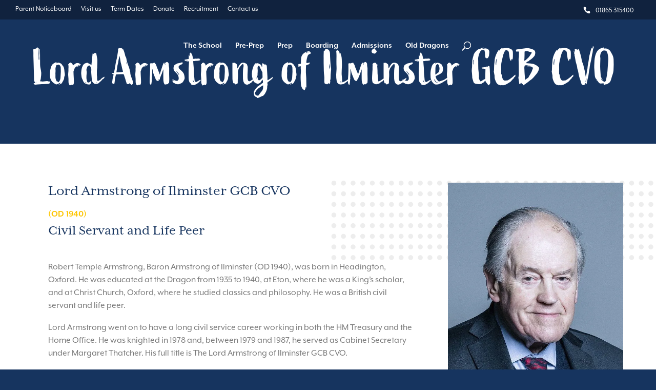

--- FILE ---
content_type: text/css
request_url: https://cdn-ildmdne.nitrocdn.com/QztDTVWkkVpGIDTrUmGlrxFcwLBSVVju/assets/static/optimized/rev-6775ec3/www.dragonschool.org/combinedCss/nitro-min-noimport-0609ddbcfecd8e9a2d0cdb96f20b0f6c-stylesheet.css
body_size: 8083
content:
.wdc-carousel-parent[dir="ltr"]{direction:ltr !important;}.wdc-carousel-parent[dir="rtl"]{direction:rtl !important;}.wdc-carousel-parent{position:relative;}.wdc-carousel-parent.nav--top{display:flex;flex-direction:column;}.wdc-carousel-parent.nav--top .wdc-carousel-nav{order:1;}.wdc-carousel-nav-item{cursor:pointer;}.wdc-carousel-parent.nav--top .wdc-carousel{order:2;}.wdc-carousel-nav .slick-vertical .slick-slide{border:0 !important;}.wdc-carousel-nav.nav--right,.wdc-carousel-nav.nav--left{position:absolute;top:0;height:100%;overflow:hidden;z-index:99;}.wdc-carousel-nav.nav--absolute.nav--bottom,.wdc-carousel-nav.nav--absolute.nav--top{position:absolute;left:0;width:100%;overflow:hidden;z-index:99;}.wdc-carousel-nav .wdc-carousel-nav-item figure{overflow:hidden;margin:0;}.wdc-carousel-nav .wdc-carousel-nav-item figure img{width:100%;max-width:100%;object-fit:cover;display:inline-block;vertical-align:middle;height:100%;}.wdc-carousel-nav .wdc-carousel-nav-item h2,.wdc-carousel-nav .wdc-carousel-nav-item p{padding-bottom:0 !important;}.wdc-carousel-nav .wdc-carousel-nav-item{vertical-align:middle;}.wdc-carousel-js.equal-height-on
    .slick-slider:not(.slick-vertical)
    .slick-track,.wdc-carousel-jq.equal-height-on:not(.slick-vertical) .slick-track{display:flex !important;}.wdc-carousel-js.equal-height-on
    .slick-slider:not(.slick-vertical)
    .slick-track
    .slick-slide,.wdc-carousel-jq.equal-height-on:not(.slick-vertical)
    .slick-track
    .slick-slide{height:initial !important;}.wdc-carousel-jq.equal-height-on:not(.slick-vertical)
    .slick-track
    .et_pb_module,.wdc-carousel-jq.equal-height-on:not(.slick-vertical)
    .slick-track
    .wdc_et_pb_module,.wdc-carousel-jq.equal-height-on:not(.slick-vertical)
    .slick-track
    .et_pb_module_inner,.wdc-carousel-jq.equal-height-on:not(.slick-vertical) .et_pb_module > div,.wdc-carousel-jq.equal-height-on:not(.slick-vertical)
    .slick-track
    .wdc-equal-height,.wdc-carousel-jq.equal-height-on:not(.slick-vertical)
    .slick-track
    .slick-slide
    > div,.wdc-carousel-jq.equal-height-on:not(.slick-vertical)
    .slick-track
    .wdc-carousel-item,.wdc-carousel-js.equal-height-on
    .slick-slider:not(.slick-vertical)
    .slick-track
    .et_pb_module,.wdc-carousel-js.equal-height-on
    .slick-slider:not(.slick-vertical)
    .slick-track
    .wdc_et_pb_module,.wdc-carousel-js.equal-height-on
    .slick-slider:not(.slick-vertical)
    .slick-track
    .et_pb_module_inner,.wdc-carousel-js.equal-height-on
    .slick-slider:not(.slick-vertical)
    .et_pb_module
    > div,.wdc-carousel-js.equal-height-on
    .slick-slider:not(.slick-vertical)
    .slick-track
    .wdc-equal-height,.wdc-carousel-js.equal-height-on
    .slick-slider:not(.slick-vertical)
    .slick-track
    .slick-slide
    > div,.wdc-carousel-js.equal-height-on
    .slick-slider:not(.slick-vertical)
    .slick-track
    .wdc-carousel-item{height:100%;width:100% !important;}div.wdc-carousel .slick-vertical .slick-track,div.wdc-carousel .slick-vertical .slick-track{padding:0 !important;}div.wdc-carousel.equal-height-on.slick-vertical .slick-track,div.wdc-carousel.equal-height-on .slick-vertical .slick-track{display:block !important;}.wdc-carousel-nav img[data-lazy],.wdc-carousel img[data-lazy]{background:#ccc url("https://cdn-ildmdne.nitrocdn.com/QztDTVWkkVpGIDTrUmGlrxFcwLBSVVju/assets/images/optimized/rev-226ae94/www.dragonschool.org/wp-content/plugins/wow-divi-carousel/assets/imgs/loading.png") 50% 50% no-repeat !important;}.wdc-carousel-nav img[data-lazy].nitro-lazy,.wdc-carousel img[data-lazy].nitro-lazy{background:none !important;}.wdc-bg-support,.wdc_et_pb_module{background-size:cover;background-position:center;background-repeat:no-repeat;}.wdc-carousel .wdc-font-0{font-size:0 !important;}.slick-list{transition:.3s ease-in-out;}.wdc-carousel-parent .slick-vertical .slick-slide{border:0 !important;}.wdc-carousel.slick-slider.slick-dotted{margin-bottom:0;}.et-db #et-boc .et-l .et-fb-modules-list li[class^="wdc"]:hover,.et-db #et-boc .et-l .et-fb-modules-list li[class^="wdc"]:focus,.et-db #et-boc .et-l .et-fb-modules-list li[class^="wdc"]:active{background:rgba(226,73,138,.9) !important;color:#fff;}.et-db #et-boc .et-l .et-fb-modules-list li[class^="wdc"]{font-size:11px;color:#fff;background:#562cd4 !important;}.et-db #et-boc .et-l .et-fb-modules-list li[class^="wdc"]:before{color:#fff;}.et-db
    #et-boc
    .et-l
    .et-fb-modules-list
    li[class^="wdc"]
    .et-fb-icon.et-fb-icon--svg{fill:#fff !important;width:22px !important;min-width:22px !important;height:22px !important;margin:2px !important;margin-right:auto !important;margin-left:auto !important;}.et-tb
    #et-boc
    .et-l
    [class*="wdc_"].et_pb_module
    .et-waypoint:not(.et_pb_counters){opacity:1 !important;}[class*="wdc_"].et_pb_module .et_pb_button{transition:all .2s ease !important;}.wdc_testimonial_carousel .et-fb-icon svg{height:auto;}.wdc-image-alignment-left{margin-left:0;margin-right:auto;display:block !important;}.wdc-image-alignment-right{margin-right:0;margin-left:auto;display:block !important;}.wdc-image-alignment-center{margin:0 auto;display:block !important;}[class^="wdc-ico-"],[class*=" wdc-ico-"]{font-family:"icowdc" !important;speak:never;font-style:normal;font-weight:normal;font-variant:normal;text-transform:none;line-height:1;-webkit-font-smoothing:antialiased;-moz-osx-font-smoothing:grayscale;}.wdc-ico-phone:before{content:"î¤€";}.wdc-ico-behance:before{content:"î¤";}.wdc-ico-dribbble:before{content:"î¤‚";}.wdc-ico-email:before{content:"î¤ƒ";}.wdc-ico-facebook:before{content:"î¤„";}.wdc-ico-github:before{content:"î¤…";}.wdc-ico-instagram:before{content:"î¤†";}.wdc-ico-linkedin:before{content:"î¤‡";}.wdc-ico-twitter:before{content:"î¤ˆ";}.wdc-ico-website:before{content:"î¤‰";}.wdc-ico-comment:before{content:"î¤Š";}.wdc-ico-user:before{content:"î¤‹";}.wdc-ico-chat:before{content:"î¤Œ";}.wdc-ico-like:before{content:"î¤";}.wdc-ico-calendar:before{content:"î¤Ž";}.wdc-ico-quote-4:before{content:"î¤";}.wdc-ico-quote-5:before{content:"î¤";}.wdc-ico-quote-1:before{content:"î¤‘";}.wdc-ico-quote-2:before{content:"î¤’";}.wdc-ico-quote-3:before{content:"î¤“";}.wdc-ico-cart:before{content:"î¤”";}.wdc-ico-eye:before{content:"î¤•";}.wdc-flex{display:flex;}.wdc-carousel *{vertical-align:middle !important;}.wdc-carousel figure{margin:0;}.wdc-carousel .slick-arrow:before,.wdc-carousel .slick-arrow:after{color:inherit !important;}.wdc-carousel .slick-arrow{z-index:999;}.wdc-carousel .slick-dots{padding:0 !important;}.wdc-carousel .slick-arrow:before{font-family:ETmodules !important;line-height:.5;line-height:1.35;vertical-align:middle;}.wdc-carousel-frontend .slick-arrow:before{content:attr(data-icon) !important;}.wdc-carousel .slick-dots li button:before{opacity:1 !important;}.wdc-carousel .slick-arrow.slick-disabled:before{opacity:1 !important;}.wdc-carousel .slick-arrow.slick-disabled{cursor:not-allowed !important;}.wdc-carousel .slick-dots li button:before{display:none;}.wdc-carousel .slick-dots li button{padding:0 !important;transition:all .2s ease;}.wdc-carousel .slick-dots li{height:initial !important;width:initial !important;padding:0 !important;}.wdc-carousel .et_pb_button{display:inline-block;}.wdc-et-icon{display:inline-block;transition:.2s all ease !important;transform-origin:center;font-style:normal !important;}.clear-icon-after .wdc-et-icon::after{display:none !important;}.wdc-clear{overflow:hidden;}.wdc-btn-default{display:inline-block;transition:.2s !important;}.wdc-carousel .slick-dots li button:before,.wdc-carousel .slick-dots li button:before{opacity:1 !important;}.wdc-carousel img,.wdc-carousel i{vertical-align:middle !important;line-height:1;}.border-el{border-style:solid;}.wdc-lightbox-on:not(.wdc-cursor) .wdc-lightbox-ctrl img{cursor:pointer;}.wdc-overlay{height:100%;position:absolute;left:0;top:0;width:100%;pointer-events:none;z-index:9;transition:all .1s;display:flex;align-items:center;justify-content:center;}.wdc-overlay .wdc-overlay-icon{font-style:normal;-webkit-transition:all .2s;transition:all .2s;}.wdc-centered--highlighted .slick-slide.slick-center{transform:scale(1,1);}.wdc-centered--highlighted .slick-slide{transform:scale(.8,.8);}.lds-ring{display:inline-block;position:relative;width:80px;height:80px;}.lds-ring div{box-sizing:border-box;display:block;position:absolute;width:64px;height:64px;margin:8px;border:8px solid #fff;border-radius:50%;animation:lds-ring 1.2s cubic-bezier(.5,0,.5,1) infinite;border-color:#fff transparent transparent transparent;}.lds-ring div:nth-child(1){animation-delay:-.45s;}.lds-ring div:nth-child(2){animation-delay:-.3s;}.lds-ring div:nth-child(3){animation-delay:-.15s;}@keyframes lds-ring{0%{transform:rotate(0deg);}100%{transform:rotate(360deg);}}#wdc-loader-wrapper{display:none;}#wdc-loader-wrapper.open{position:fixed;background:rgba(0,0,0,.8);width:100vw;height:100vh;top:0;left:0;z-index:99999;display:flex;justify-content:center;align-items:center;}.wdc-hover--zoom-in figure,.wdc-hover--zoom-in{overflow:hidden;}.wdc-hover--zoom-in img{transition:.3s ease-in-out;}.wdc-hover--zoom-in:hover img{transform:scale(1.2);}.wdc-hover--zoom-out figure,.wdc-hover--zoom-out{overflow:hidden;}.wdc-hover--zoom-out img{transition:.3s ease-in-out;}.wdc-hover--zoom-out:hover img{transform:scale(.8);}.wdc-hover--pulse:hover img{animation:1s pulse linear infinite;}.wdc-hover--bounce:hover img{animation:1s bounce linear infinite;}.wdc-hover--flash:hover img{animation:1s flash linear infinite;}.wdc-hover--rubberBand:hover img{animation:1s rubberBand linear;}.wdc-hover--shake:hover img{animation:1s shake linear infinite;}.wdc-hover--swing:hover img{animation:1s swing linear infinite;}.wdc-hover--tada:hover img{animation:1s tada linear;}.wdc-hover--wobble:hover img{animation:1s wobble linear;}.wdc-hover--jello:hover img{animation:1s jello linear;}.wdc-hover--heartBeat:hover img{animation:1s heartBeat linear infinite;}.wdc-hover--bounceIn:hover img{animation:1s bounceIn linear;}.wdc-hover--fadeIn:hover img{animation:1s fadeIn linear;}.wdc-hover--flip:hover img{animation:1s flip linear;}.wdc-hover--lightSpeedIn:hover img{animation:1s lightSpeedIn linear;}.wdc-hover--rotateIn:hover img{animation:1s rotateIn linear;}.wdc-hover--slideInUp:hover img{animation:1s slideInUp linear;}.wdc-hover--slideInDown:hover img{animation:1s slideInDown linear;}@keyframes bounce{from,20%,53%,80%,to{-webkit-animation-timing-function:cubic-bezier(.215,.61,.355,1);animation-timing-function:cubic-bezier(.215,.61,.355,1);-webkit-transform:translate3d(0,0,0);transform:translate3d(0,0,0);}40%,43%{-webkit-animation-timing-function:cubic-bezier(.755,.05,.855,.06);animation-timing-function:cubic-bezier(.755,.05,.855,.06);-webkit-transform:translate3d(0,-30px,0);transform:translate3d(0,-30px,0);}70%{-webkit-animation-timing-function:cubic-bezier(.755,.05,.855,.06);animation-timing-function:cubic-bezier(.755,.05,.855,.06);-webkit-transform:translate3d(0,-15px,0);transform:translate3d(0,-15px,0);}90%{-webkit-transform:translate3d(0,-4px,0);transform:translate3d(0,-4px,0);}}@keyframes flash{from,50%,to{opacity:1;}25%,75%{opacity:0;}}@keyframes pulse{from{-webkit-transform:scale3d(1,1,1);transform:scale3d(1,1,1);}50%{-webkit-transform:scale3d(1.05,1.05,1.05);transform:scale3d(1.05,1.05,1.05);}to{-webkit-transform:scale3d(1,1,1);transform:scale3d(1,1,1);}}@keyframes rubberBand{from{-webkit-transform:scale3d(1,1,1);transform:scale3d(1,1,1);}30%{-webkit-transform:scale3d(1.25,.75,1);transform:scale3d(1.25,.75,1);}40%{-webkit-transform:scale3d(.75,1.25,1);transform:scale3d(.75,1.25,1);}50%{-webkit-transform:scale3d(1.15,.85,1);transform:scale3d(1.15,.85,1);}65%{-webkit-transform:scale3d(.95,1.05,1);transform:scale3d(.95,1.05,1);}75%{-webkit-transform:scale3d(1.05,.95,1);transform:scale3d(1.05,.95,1);}to{-webkit-transform:scale3d(1,1,1);transform:scale3d(1,1,1);}}@keyframes shake{from,to{-webkit-transform:translate3d(0,0,0);transform:translate3d(0,0,0);}10%,30%,50%,70%,90%{-webkit-transform:translate3d(-10px,0,0);transform:translate3d(-10px,0,0);}20%,40%,60%,80%{-webkit-transform:translate3d(10px,0,0);transform:translate3d(10px,0,0);}}@keyframes swing{20%{-webkit-transform:rotate3d(0,0,1,15deg);transform:rotate3d(0,0,1,15deg);}40%{-webkit-transform:rotate3d(0,0,1,-10deg);transform:rotate3d(0,0,1,-10deg);}60%{-webkit-transform:rotate3d(0,0,1,5deg);transform:rotate3d(0,0,1,5deg);}80%{-webkit-transform:rotate3d(0,0,1,-5deg);transform:rotate3d(0,0,1,-5deg);}to{-webkit-transform:rotate3d(0,0,1,0deg);transform:rotate3d(0,0,1,0deg);}}@keyframes tada{from{-webkit-transform:scale3d(1,1,1);transform:scale3d(1,1,1);}10%,20%{-webkit-transform:scale3d(.9,.9,.9) rotate3d(0,0,1,-3deg);transform:scale3d(.9,.9,.9) rotate3d(0,0,1,-3deg);}30%,50%,70%,90%{-webkit-transform:scale3d(1.1,1.1,1.1) rotate3d(0,0,1,3deg);transform:scale3d(1.1,1.1,1.1) rotate3d(0,0,1,3deg);}40%,60%,80%{-webkit-transform:scale3d(1.1,1.1,1.1) rotate3d(0,0,1,-3deg);transform:scale3d(1.1,1.1,1.1) rotate3d(0,0,1,-3deg);}to{-webkit-transform:scale3d(1,1,1);transform:scale3d(1,1,1);}}@keyframes wobble{from{-webkit-transform:translate3d(0,0,0);transform:translate3d(0,0,0);}15%{-webkit-transform:translate3d(-25%,0,0) rotate3d(0,0,1,-5deg);transform:translate3d(-25%,0,0) rotate3d(0,0,1,-5deg);}30%{-webkit-transform:translate3d(20%,0,0) rotate3d(0,0,1,3deg);transform:translate3d(20%,0,0) rotate3d(0,0,1,3deg);}45%{-webkit-transform:translate3d(-15%,0,0) rotate3d(0,0,1,-3deg);transform:translate3d(-15%,0,0) rotate3d(0,0,1,-3deg);}60%{-webkit-transform:translate3d(10%,0,0) rotate3d(0,0,1,2deg);transform:translate3d(10%,0,0) rotate3d(0,0,1,2deg);}75%{-webkit-transform:translate3d(-5%,0,0) rotate3d(0,0,1,-1deg);transform:translate3d(-5%,0,0) rotate3d(0,0,1,-1deg);}to{-webkit-transform:translate3d(0,0,0);transform:translate3d(0,0,0);}}@keyframes jello{from,11.1%,to{-webkit-transform:translate3d(0,0,0);transform:translate3d(0,0,0);}22.2%{-webkit-transform:skewX(-12.5deg) skewY(-12.5deg);transform:skewX(-12.5deg) skewY(-12.5deg);}33.3%{-webkit-transform:skewX(6.25deg) skewY(6.25deg);transform:skewX(6.25deg) skewY(6.25deg);}44.4%{-webkit-transform:skewX(-3.125deg) skewY(-3.125deg);transform:skewX(-3.125deg) skewY(-3.125deg);}55.5%{-webkit-transform:skewX(1.5625deg) skewY(1.5625deg);transform:skewX(1.5625deg) skewY(1.5625deg);}66.6%{-webkit-transform:skewX(-.78125deg) skewY(-.78125deg);transform:skewX(-.78125deg) skewY(-.78125deg);}77.7%{-webkit-transform:skewX(.390625deg) skewY(.390625deg);transform:skewX(.390625deg) skewY(.390625deg);}88.8%{-webkit-transform:skewX(-.1953125deg) skewY(-.1953125deg);transform:skewX(-.1953125deg) skewY(-.1953125deg);}}@keyframes heartBeat{0%{-webkit-transform:scale(1);transform:scale(1);}14%{-webkit-transform:scale(1.3);transform:scale(1.3);}28%{-webkit-transform:scale(1);transform:scale(1);}42%{-webkit-transform:scale(1.3);transform:scale(1.3);}70%{-webkit-transform:scale(1);transform:scale(1);}}@keyframes bounceIn{from,20%,40%,60%,80%,to{-webkit-animation-timing-function:cubic-bezier(.215,.61,.355,1);animation-timing-function:cubic-bezier(.215,.61,.355,1);}0%{opacity:0;-webkit-transform:scale3d(.3,.3,.3);transform:scale3d(.3,.3,.3);}20%{-webkit-transform:scale3d(1.1,1.1,1.1);transform:scale3d(1.1,1.1,1.1);}40%{-webkit-transform:scale3d(.9,.9,.9);transform:scale3d(.9,.9,.9);}60%{opacity:1;-webkit-transform:scale3d(1.03,1.03,1.03);transform:scale3d(1.03,1.03,1.03);}80%{-webkit-transform:scale3d(.97,.97,.97);transform:scale3d(.97,.97,.97);}to{opacity:1;-webkit-transform:scale3d(1,1,1);transform:scale3d(1,1,1);}}@keyframes fadeIn{from{opacity:0;}to{opacity:1;}}@keyframes flip{from{-webkit-transform:perspective(400px) scale3d(1,1,1) translate3d(0,0,0) rotate3d(0,1,0,-360deg);transform:perspective(400px) scale3d(1,1,1) translate3d(0,0,0) rotate3d(0,1,0,-360deg);-webkit-animation-timing-function:ease-out;animation-timing-function:ease-out;}40%{-webkit-transform:perspective(400px) scale3d(1,1,1) translate3d(0,0,150px) rotate3d(0,1,0,-190deg);transform:perspective(400px) scale3d(1,1,1) translate3d(0,0,150px) rotate3d(0,1,0,-190deg);-webkit-animation-timing-function:ease-out;animation-timing-function:ease-out;}50%{-webkit-transform:perspective(400px) scale3d(1,1,1) translate3d(0,0,150px) rotate3d(0,1,0,-170deg);transform:perspective(400px) scale3d(1,1,1) translate3d(0,0,150px) rotate3d(0,1,0,-170deg);-webkit-animation-timing-function:ease-in;animation-timing-function:ease-in;}80%{-webkit-transform:perspective(400px) scale3d(.95,.95,.95) translate3d(0,0,0) rotate3d(0,1,0,0deg);transform:perspective(400px) scale3d(.95,.95,.95) translate3d(0,0,0) rotate3d(0,1,0,0deg);-webkit-animation-timing-function:ease-in;animation-timing-function:ease-in;}to{-webkit-transform:perspective(400px) scale3d(1,1,1) translate3d(0,0,0) rotate3d(0,1,0,0deg);transform:perspective(400px) scale3d(1,1,1) translate3d(0,0,0) rotate3d(0,1,0,0deg);-webkit-animation-timing-function:ease-in;animation-timing-function:ease-in;}}@keyframes lightSpeedIn{from{-webkit-transform:translate3d(100%,0,0) skewX(-30deg);transform:translate3d(100%,0,0) skewX(-30deg);opacity:0;}60%{-webkit-transform:skewX(20deg);transform:skewX(20deg);opacity:1;}80%{-webkit-transform:skewX(-5deg);transform:skewX(-5deg);}to{-webkit-transform:translate3d(0,0,0);transform:translate3d(0,0,0);}}@keyframes rotateIn{from{-webkit-transform-origin:center;transform-origin:center;-webkit-transform:rotate3d(0,0,1,-200deg);transform:rotate3d(0,0,1,-200deg);opacity:0;}to{-webkit-transform-origin:center;transform-origin:center;-webkit-transform:translate3d(0,0,0);transform:translate3d(0,0,0);opacity:1;}}@keyframes slideInDown{from{-webkit-transform:translate3d(0,-100%,0);transform:translate3d(0,-100%,0);visibility:visible;}to{-webkit-transform:translate3d(0,0,0);transform:translate3d(0,0,0);}}@keyframes slideInUp{from{-webkit-transform:translate3d(0,100%,0);transform:translate3d(0,100%,0);visibility:visible;}to{-webkit-transform:translate3d(0,0,0);transform:translate3d(0,0,0);}}.slick-slider{position:relative;display:block;box-sizing:border-box;-webkit-user-select:none;-moz-user-select:none;-ms-user-select:none;user-select:none;-webkit-touch-callout:none;-khtml-user-select:none;-ms-touch-action:pan-y;touch-action:pan-y;-webkit-tap-highlight-color:transparent;}.slick-list{position:relative;display:block;overflow:hidden;margin:0;padding:0;}.slick-list:focus{outline:0;}.slick-list.dragging{cursor:pointer;cursor:hand;}.slick-slider .slick-list,.slick-slider .slick-track{-webkit-transform:translate3d(0,0,0);-moz-transform:translate3d(0,0,0);-ms-transform:translate3d(0,0,0);-o-transform:translate3d(0,0,0);transform:translate3d(0,0,0);}.slick-track{position:relative;top:0;left:0;display:block;margin-left:auto;margin-right:auto;}.slick-track:after,.slick-track:before{display:table;content:"";}.slick-track:after{clear:both;}.slick-loading .slick-track{visibility:hidden;}.slick-slide{display:none;float:left;height:100%;min-height:1px;}[dir="rtl"] .slick-slide{float:right;}.slick-slide img{display:block;}.slick-slide.slick-loading img{display:none;}.slick-slide.dragging img{pointer-events:none;}.slick-initialized .slick-slide{display:block;}.slick-loading .slick-slide{visibility:hidden;}.slick-vertical .slick-slide{display:block;height:auto;border:1px solid transparent;}.slick-arrow.slick-hidden{display:none;}.slick-next,.slick-prev{font-size:0;line-height:0;position:absolute;top:50%;display:block;width:20px;height:20px;padding:0;-webkit-transform:translate(0,-50%);-ms-transform:translate(0,-50%);transform:translate(0,-50%);cursor:pointer;color:transparent;border:none;outline:0;background:0 0;}.slick-next:focus,.slick-next:hover,.slick-prev:focus,.slick-prev:hover{color:transparent;outline:0;background:0 0;}.slick-next:focus:before,.slick-next:hover:before,.slick-prev:focus:before,.slick-prev:hover:before{opacity:1;}.slick-next.slick-disabled:before,.slick-prev.slick-disabled:before{opacity:.25;}.slick-next:before,.slick-prev:before{font-family:slick;font-size:20px;line-height:1;opacity:.75;color:#fff;-webkit-font-smoothing:antialiased;-moz-osx-font-smoothing:grayscale;}.slick-prev{left:-25px;}[dir="rtl"] .slick-prev{right:-25px;left:auto;}.slick-prev:before{content:"â†";}[dir="rtl"] .slick-prev:before{content:"â†’";}.slick-next{right:-25px;}[dir="rtl"] .slick-next{right:auto;left:-25px;}.slick-next:before{content:"â†’";}[dir="rtl"] .slick-next:before{content:"â†";}.slick-dotted.slick-slider{margin-bottom:30px;}.slick-dots{position:absolute;bottom:-25px;display:block;width:100%;padding:0;margin:0;list-style:none;text-align:center;}.slick-dots li{position:relative;display:inline-block;width:20px;height:20px;margin:0 5px;padding:0;cursor:pointer;}.slick-dots li button{font-size:0;line-height:0;display:block;width:20px;height:20px;padding:5px;cursor:pointer;color:transparent;border:0;outline:0;background:0 0;}.slick-dots li button:focus,.slick-dots li button:hover{outline:0;}.slick-dots li button:focus:before,.slick-dots li button:hover:before{opacity:1;}.slick-dots li button:before{font-family:slick;font-size:6px;line-height:20px;position:absolute;top:0;left:0;width:20px;height:20px;content:"â€¢";text-align:center;opacity:.25;color:#000;-webkit-font-smoothing:antialiased;-moz-osx-font-smoothing:grayscale;}.slick-dots li.slick-active button:before{opacity:.75;color:#000;}.wdc-carousel.equal-height-on .wdc-card .wdc-btn-card-wrap{margin-top:auto !important;}.wdc-carousel-jq.equal-height-on:not(.slick-vertical) .wdc-card-content,.wdc-carousel-js.equal-height-on .slick-slider:not(.slick-vertical) .wdc-card-content{display:flex;flex:1;flex-direction:column;}.wdc-card{display:flex;overflow:initial !important;}.wdc-btn-default{display:inline-block;transition:.2s !important;}.wdc-card-figure,.wdc-card-icon-wrap{position:relative;}.use-icon-off .wdc-card-figure{display:inline-block;overflow:visible !important;}.use-icon-on .wdc-card-figure{display:inline-block;}body #page-container .wdc-card .wdc-btn-card:after{line-height:inherit !important;}.wdc-card-figure img{max-width:100%;-o-object-fit:cover;object-fit:cover;transition:.2s cubic-bezier(.95,.05,.795,.035);width:100%;}.wdc-card-figure{border-style:solid;}.wdc-card-icon{display:inline-block;}.wdc-card-figure .wdc-card-figure-inner{height:100%;overflow:hidden;width:100%;}.wdc-card-badge{color:#fff;font-size:13px;position:absolute;white-space:nowrap;z-index:99999999;}.wdc-card-badge,.wdc-card-figure .border-el{border-style:solid;}.wdc-carousel.equal-height-on .wdc-content-slide-btn{margin-top:auto !important;}.wdc-carousel-jq.equal-height-on:not(.slick-vertical) .wdc-content-slide,.wdc-carousel-js.equal-height-on .slick-slider:not(.slick-vertical) .wdc-content-slide{display:flex;flex-direction:column;}.wdc-carousel-jq.equal-height-on:not(.slick-vertical) .wdc-content-slide-content,.wdc-carousel-js.equal-height-on .slick-slider:not(.slick-vertical) .wdc-content-slide-content{display:flex;flex:1;flex-direction:column;}.wdc-content-slide .et_pb_video_overlay{background-position:50%;background-repeat:no-repeat;background-size:cover;cursor:pointer;height:100%;left:0;position:absolute;top:0;width:100%;z-index:10;}.wdc-content-slide .et_pb_video_overlay_hover{background:transparent;height:100%;position:absolute;transition:all .5s ease-in-out;width:100%;z-index:100;}.wdc-content-slide .et_pb_video_play{color:#fff;display:block;left:50%;margin:0 !important;position:absolute;top:50%;transform:translateX(-50%) translateY(-50%);z-index:100;}.wdc-content-slide .et_pb_video_play:before{content:"I";font-family:ETmodules;}.wdc-content-slide .figure{overflow:hidden;position:relative;}.wdc-content-slide .figure img{transition:.3s;}.wdc-content-slide-figure .border-el{border-style:solid;}.wdc-icon--left .wdc-content-slide-figure{text-align:left;}.wdc-icon--right .wdc-content-slide-figure{text-align:right;}.wdc-icon--center .wdc-content-slide-figure{text-align:center;}.wdc-content-slide-figure img{width:100%;}body #page-container .wdc-content-slide .wdc-btn-default:after{line-height:inherit !important;}.wdc-content-slide-icon{transition:all .2s ease !important;}.border-el{display:inline-block;}.wdc-mce-content h1,.wdc-mce-content h2,.wdc-mce-content h3,.wdc-mce-content h4,.wdc-mce-content h5,.wdc-mce-content h6,.wdc-mce-content p{color:inherit !important;}.wdc-content-video{border-style:solid;}.fluid-width-video-wrapper{padding-top:56.2963%;}.wdc_divi_library_child{border-style:solid !important;}.wdc-carousel-jq.equal-height-on:not(.slick-vertical) .wdc-review-item-inner>div:last-child{margin-top:auto;}.wdc-carousel-jq.equal-height-on:not(.slick-vertical) .wdc-review-item-inner{display:flex;flex-direction:column;height:100%;}.wdc-review-item-inner{border-style:solid;position:relative;}.wdc-review-icon{position:absolute;}.wdc-review-icon svg{width:100%;}.wdc-review-author{align-items:center;display:flex;}.wdc-review-author figure{border-radius:50%;height:45px;overflow:hidden;width:45px;}.wdc-review-author figure img{height:100%;-o-object-fit:cover;object-fit:cover;width:100%;}.wdc-review-date{font-size:13px;}.wdc-text-right .wdc-review-date{text-align:right;}.wdc-text-right .wdc-review-author figure{order:2;}.wdc-review-author h4{padding-bottom:3px;}.wdc-text-right .wdc-review-author h4{order:1;}.wdc-text-right .wdc-review-author{justify-content:flex-end;}.wdc-text-center .wdc-review-author{flex-direction:column;text-align:center;}.wdc-review-text .wdc-more-toggle{color:#2c7cff;cursor:pointer !important;}.wdc-review-text .wdc-more{display:none;}.wdc-review-text span{vertical-align:unset !important;}.wdc-text-center .wdc-review-body,.wdc-text-center .wdc-review-footer{text-align:center;}.wdc-text-right .wdc-review-body,.wdc-text-right .wdc-review-footer{text-align:right;}.wdc-text-center .wdc-time-below_author .wdc-review-footer{justify-content:center !important;}.wdc-text-right .wdc-time-below_author .wdc-review-footer{justify-content:flex-end !important;}.wdc-review-footer{margin-top:15px;}.wdc-google-review-error{background-color:rgba(206,17,38,.05);border:1px solid rgba(206,17,38,.4);padding:20px;text-align:center;}.wdc-image-carousel-item figure img{width:100%;}.wdc-image-carousel-item figure{position:relative;}.wdc-image-carousel-item{border-style:solid;min-height:150px;position:relative;}.wdc-image-carousel .content--absolute{bottom:0;display:flex;flex-direction:column;height:100%;left:0;pointer-events:none !important;position:absolute;width:100%;z-index:99;}.wdc-image-carousel-item .content .content-inner{border-style:solid;}.wdc-image-carousel-item .content--absolute *{position:relative;}.wdc_image_carousel_child{overflow:hidden !important;}.wdc-image-carousel-item .wdc-image-subtitle{padding-bottom:0;}.wdc-insta-grid-layout,.wdc-insta-highlight-layout{display:grid;grid-auto-flow:dense;}.wdc-insta-grid-layout .wdc-insta-layout-cell,.wdc-insta-highlight-layout .wdc-insta-layout-cell{position:relative;}.wdc-insta-grid-layout .wdc-insta-layout-flex-column,.wdc-insta-highlight-layout .wdc-insta-layout-flex-column{align-items:stretch;bottom:0;display:flex;flex-direction:column;justify-content:stretch;left:0;position:absolute;right:0;top:0;}.wdc-insta-masonry-layout .wdc-insta-layout-flex-column{align-items:stretch;display:flex;flex-direction:column;justify-content:stretch;}.wdc-insta-media-container{flex:1;overflow:hidden;position:relative;}.wdc-insta-link{height:100%;width:100%;}.wdc-insta-image{height:100% !important;width:100% !important;}.wdc-insta-overlay{display:block;height:100%;opacity:0;position:absolute;top:0;width:100%;}.wdc-insta-overlay .wdc-insta-icon{animation-fill-mode:forwards;animation-iteration-count:1;animation-name:wdc-fade-in-animation;bottom:15px;opacity:0;position:absolute;right:20px;transition:all .4s ease;z-index:1;}.wdc-insta-overlay .wdc-insta-icon svg{fill:currentColor;stroke:currentColor;}.wdc-insta-overlay .wdc-insta-caption{animation-fill-mode:forwards;animation-iteration-count:1;animation-name:wdc-fade-in-animation;color:#fff;left:0;opacity:0;padding:0 1.5rem;position:absolute;top:50%;transform:translateY(-40%);transition:all .4s ease;width:100%;z-index:1;}.wdc-insta-overlay:hover,.wdc-insta-overlay:hover .wdc-insta-caption,.wdc-insta-overlay:hover .wdc-insta-icon{opacity:1;transition:all .4s ease;}.wdc-insta-overlay .wdc-insta-caption p{display:block;margin:0;max-height:84px;overflow:hidden;text-overflow:ellipsis;}.wdc-insta-layout-cell-content img{animation-fill-mode:forwards;animation-iteration-count:1;animation-name:wdc-fade-in-animation;border:0 solid transparent !important;box-shadow:0 0 0 transparent !important;box-sizing:content-box !important;height:auto;margin:0 !important;max-height:100%;max-width:100%;min-height:100%;min-width:100%;-o-object-fit:cover;object-fit:cover;outline:0 solid transparent !important;padding:0 !important;pointer-events:none;-webkit-user-select:none;-moz-user-select:none;user-select:none;width:auto;}.wdc-insta-layout-cell-content,.wdc-insta-layout-cell-content img{animation-duration:.3s;}@keyframes wdc-fade-in-animation{0%{opacity:0;}to{opacity:1;}}.wdc-insta-masonry-layout .grid-item{border-style:solid;overflow:hidden !important;}.wdc-insta-masonry-layout .grid-item a{display:block;overflow:hidden;}.wdc-insta-masonry-layout .grid-item img{display:block;}.wdc-insta-highlight{grid-column:span 2;grid-row:span 2;}.wdc-logo-carousel-item,.wdc_logo_carousel_child{overflow:hidden;}.wdc_logo_carousel_child>div{text-align:center;width:100%;}.wdc_logo_carousel_child div img{display:inline-block !important;}.wdc-logo-carousel-item img{transition:.2s ease;vertical-align:middle;}.zoom_in .wdc-logo-carousel-item:hover img{transform:scale(1.1);}.zoom_out .wdc-logo-carousel-item:hover img{transform:scale(.9);}.fade .wdc-logo-carousel-item:hover img{opacity:.65;}.black_n_white .wdc-logo-carousel-item:hover img{filter:grayscale(100%);}.wdc_logo_carousel_child{align-items:center;display:flex !important;justify-content:center;width:100%;}.wdc-carousel-jq.equal-height-on:not(.slick-vertical) .wdc-post-footer{margin-top:auto;}.wdc-carousel-jq.equal-height-on:not(.slick-vertical) .slick-track .wdc-post:not(.wdc-post-ly-5) .wdc-post-inner{display:flex;flex-direction:column;height:100%;}.wdc-carousel-jq.equal-height-on:not(.slick-vertical) .wdc-post-content{display:flex;flex:1;flex-direction:column;}.wdc-post-categories{position:relative;}.wdc-post-categories:before{content:"";height:100%;position:absolute;top:50%;transform:translateY(-50%);width:4px;}.wdc-post-ly-5 .wdc-post-inner{display:flex;}.wdc-carousel.equal-height-off .slick-track .wdc-post-ly-5 .wdc-post-inner{align-items:flex-start;}.wdc-post-thumb-wrap{position:relative;}.wdc-post-title a{display:block;}.wdc-post .wdc-post-text p{margin:0 !important;padding:0 !important;}.wdc-post:hover .wdc-post-author img{animation:none !important;transform:none !important;transition:0s !important;}.wdc-post-date-box{align-items:center;display:flex;flex-direction:column;justify-content:center;overflow:hidden;position:absolute;z-index:9;}.wdc-post-date-box span{line-height:1 !important;}.wdc-post-date-box.wdc-date{padding-right:24px;}.wdc-post-date-box.wdc-date .__day{display:block;text-align:center;}.wdc-post-date-box.wdc-date .__month{display:block;margin-top:1px;}.wdc-post-date-box.wdc-date .__year{align-items:center;display:flex;font-size:16px;height:24px;justify-content:center;position:absolute;right:24px;top:0;transform:rotate(-90deg);transform-origin:top right;}.wdc-post-inner.image-right .wdc-post-content{order:1;}.wdc-post-inner.image-right .wdc-post-thumb-wrap{order:2;}.wdc-post-content,.wdc-post-inner{border-style:solid;}.wdc-post-content{position:relative;}.wdc-post-content .wdc-post-categories{white-space:nowrap;}.wdc-post-content .wdc-post-categories a{display:inline-block;}.wdc-post .wdc-post-meta{align-items:center;list-style:none !important;padding:0 !important;}.wdc-post-author img{display:inline-block !important;}.wdc-post figure{border-style:solid;border-width:0;height:100%;overflow:hidden;position:relative;width:100%;}.wdc-post figure img{border-style:solid;transition:all .3s ease;width:100%;}.wdc-post figure:after,.wdc-post figure:before{pointer-events:none !important;}.wdc-post figure:before{content:"";height:100%;left:0;opacity:0;position:absolute;top:0;transition:all .3s ease;transition:.3s ease-in-out;width:100%;z-index:99;}.wdc-post:hover figure:before{opacity:1;}.wdc-post figure:after{align-items:center;bottom:0;content:attr(data-icon);display:flex;font-family:ETmodules;font-size:32px;height:60px;justify-content:center;left:0;margin:auto;opacity:0;position:absolute;right:0;top:0;transition:all .4s;width:60px;z-index:999;}.wdc-post .wdc-post-btn-wrap .wdc-post-btn{transition:all .2s ease !important;}.wdc-post .wdc-post-btn-wrap .wdc-post-btn:after,.wdc-post .wdc-post-btn-wrap .wdc-post-btn:before{content:attr(data-icon) !important;}.wdc-post .wdc-post-meta-item{white-space:nowrap;}.wdc-post .wdc-post-comment span{position:relative !important;top:-1px !important;}.wdc-post .wdc-post-footer{align-items:center;}@media (max-width:575px){.wdc-post.wdc-post-ly-5 .wdc-post-inner{display:block !important;}.wdc-post.wdc-post-ly-5 .wdc-post-content{margin-left:0 !important;}.wdc-post.wdc-post-ly-5 .wdc-post-content,.wdc-post.wdc-post-ly-5 .wdc-post-thumb-wrap{flex:0 0 100% !important;max-width:100% !important;}}.wdc-carousel.equal-height-on .wdc-woo-product-inner{display:flex;flex-direction:column;height:100%;}.wdc-carousel.equal-height-on .wdc-woo-bottom{margin-top:auto;}.wdc-price-html del{margin-right:4px;}.wdc-woo-product .star-rating{display:inline-block;float:none;font-family:star !important;height:1em;line-height:1;overflow:hidden;position:relative;width:5.4em;}.wdc-woo-product .star-rating:before{content:"sssss";font-family:star !important;margin-right:4px;}.wdc-woo-product .star-rating span{left:0;overflow:hidden;position:absolute;top:0;}.dir-rtl .wdc-woo-product .star-rating,[dir=rtl] .wdc-woo-product .star-rating{direction:ltr;}.dir-rtl .wdc-woo-product .star-rating span,[dir=rtl] .wdc-woo-product .star-rating span{direction:ltr;left:auto;right:0;}.wdc-woo-product .star-rating span:before{content:"SSSSS";font-family:star;left:0;margin-right:4px;top:0;}.wdc-woo-product-inner{border-style:solid;position:relative;}.wdc-woo-label{background:#2ea3f2;border-style:solid;position:absolute;white-space:nowrap;z-index:9999;}.wdc-woo-title a{display:block;}.wdc-woo-figure,.wdc-woo-figure-wrap{position:relative;}.wdc-woo-figure{border-style:solid;}.wdc-woo-not-aval{text-align:center;text-transform:uppercase;}.wdc-woo-not-aval.text-only{font-size:17px;font-weight:700;margin-bottom:10px;}.wdc-woo-figure-wrap .wdc-woo-not-aval{align-items:center;background:hsla(0,0%,100%,.7);bottom:0;color:#333;display:flex;font-size:22px;height:50px;justify-content:center;left:0;margin-top:-25px;position:absolute;top:50%;width:100%;z-index:99;}.wdc-woo-quick-veiw-btn{cursor:pointer !important;}.wdc-product-v1 .wdc-product-actions{display:flex;flex-direction:column;position:absolute;right:10px;top:10px;z-index:9999;}.wdc-product-v1 .wdc-product-act-btn{align-items:center;background:#fff;color:#333;display:flex;height:36px;justify-content:center;margin-bottom:3px;opacity:0;transform:translateX(100%);transition:all .3s ease;width:36px;}.wdc-product-v1:hover .wdc-woo-quick-veiw-btn{opacity:1;transform:translateX(0);transition-delay:.1s;}.wdc-product-v1:hover .wdc-add-to-cart-btn{opacity:1;transform:translateX(0);}.wdc-price-old{text-decoration:line-through;}.wdc-product-v2 .wdc-product-actions{display:flex;}.wdc-product-v2 .wdc-product-act-btn{align-items:center;background:#efefef;color:#333;display:flex;justify-content:center;}.wdc-product-v2 .wdc-add-to-cart-btn{margin-left:8px;}.wdc-product-v2 .wdc-woo-bottom{align-items:center;display:flex;justify-content:space-between;}.wdc-product-v3 .wdc-product-actions{bottom:0;display:flex;left:0;opacity:0;overflow:hidden;position:absolute;transition:.3s ease-in-out;width:100%;z-index:9999;}.wdc-product-v3:hover .wdc-product-actions{opacity:1;}.wdc-product-v3 .wdc-product-act-btn{align-items:center;display:flex;flex:1;justify-content:center;}.wdc-modal img{vertical-align:middle;}.wdc-modal{background:#fff;margin:30px auto;max-width:800px;opacity:0;overflow:hidden;padding:0;position:relative;transition:.1s !important;}.wdc-modal.open{opacity:1;}.wdc-woo-quickview-inner{display:flex;}.wdc-woo-quickview .wdc-woo-quickview-content h3{font-size:22px;line-height:1.3;padding-bottom:0;}.wdc-woo-quickview-content{flex:0 0 50%;max-width:50%;padding:30px;}.wdc-woo-quickview-figure{flex:0 0 50%;max-width:50%;padding:10px;}.wdc-woo-quickview-figure img{height:100%;-o-object-fit:cover;object-fit:cover;width:100%;}.wdc-modal .wdc-woo-review{align-items:center;line-height:1;margin-top:15px;}.wdc-modal .wdc-woo-review .wdc-review-count{margin-left:15px;}.wdc-modal .mfp-close{cursor:pointer;}.wdc-woo-quickview .wdc-sale-price{font-size:16px;line-height:1;margin-top:10px;}.wdc-woo-quickview .wdc-price-old{font-size:14px;margin-right:10px;}.wdc-woo-quickview .wdc-woo-quickview-content p{border-bottom:1px solid #efefef;border-top:1px solid #efefef;margin-top:20px;padding-bottom:20px;padding-top:18px;}.wdc-woo-quickview .wdc-woo-quickview-content .add_to_cart_button{align-items:center;border:1px solid #efefef;color:#333;display:flex;justify-content:center;padding:10px 25px;}.wdc-woo-quickview .wdc-woo-quickview-content .add_to_cart_button.added i,.wdc-woo-quickview .wdc-woo-quickview-content .add_to_cart_button.loading i{font-size:14px;}.add_to_cart_button ._added,.add_to_cart_button ._adding,.wdc-woo-quickview .wdc-woo-quickview-content .add_to_cart_button.added ._default,.wdc-woo-quickview .wdc-woo-quickview-content .add_to_cart_button.loading ._default{display:none;}.wdc-woo-quickview .wdc-woo-quickview-content .add_to_cart_button.added ._added,.wdc-woo-quickview .wdc-woo-quickview-content .add_to_cart_button.loading ._adding{display:inline;}.wdc-woo-quickview .wdc-woo-quickview-content .add_to_cart_button i{margin-right:6px;}.wdc-woo-quickview .wdc-woo-categories{font-size:15px;margin-top:25px;}.wdc-woo-quickview .wdc-woo-categories a{color:#555;font-weight:300;}.mfp-wrap .wdc-modal .mfp-close:active{top:0 !important;}.wdc-products-parent:not(.gallery-on),.wdc-products-parent:not(.gallery-on) *{height:100%;}.wdc-products-parent:not(.gallery-on) img{-o-object-fit:cover;object-fit:cover;width:100%;}.wdc-product-gallery{flex:0 0 50%;max-width:50%;padding:10px;width:50%;}.wdc-product-gallery img{width:100%;}.wdc-protuct-nav-item{cursor:pointer;padding:5px;}.wdc-products-nav .slick-slide{opacity:.6;transition:.3s ease-in-out;}.wdc-products-nav .slick-slide.slick-current{opacity:1;}.wdc-woo-figure{border-width:0;}.wdc-product-carousel .added_to_cart{display:none;}.wdc-woo-quickview .wdc-woo-act{display:flex;justify-content:space-between;margin-top:20px;}.wdc-woo-quickview .wdc-woo-act a{align-items:center;border:1px solid #efefef;color:#333;display:flex;font-size:14px;justify-content:center;padding:0 30px;}.wdc-woo-quickview .wdc-woo-act .added_to_cart.wc-forward{display:none;}.wdc-modal-builder .wdc-products-nav,.wdc-modal-builder .wdc-protuct-gallery-item{display:none !important;}.wdc-modal-builder .wdc-protuct-gallery-item:first-child{display:block !important;}.wdc-cart-added-flash{align-items:center;background:rgba(0,0,0,.8);color:#fff;display:flex;flex-direction:column;height:100%;justify-content:center;left:0;opacity:0;padding:20px;position:absolute;top:0;transform:translateY(-102%);transition:.3s ease-in-out;width:100%;z-index:99999;}.wdc-flash-open .wdc-cart-added-flash{opacity:1;transform:translateY(0);}.wdc-quickview-desc{font-size:15px;margin-top:15px;}.wdc-cart-added-flash .wdc-added-msg{font-size:16px;font-weight:300;margin-bottom:18px;}.wdc-cart-added-flash .wdc-after-cart-btn{border:1px solid #fff;border-radius:50px;color:#fff;display:inline-block;padding:6px 40px;}.wdc-cart-added-flash .wdc-after-cart-btn:hover{background:#fff;color:#333;}@media (max-width:800px){.wdc-woo-quickview-inner{display:block;}.wdc-product-gallery{flex:0 0 100%;max-width:100%;padding:20px;width:100%;}.wdc-woo-quickview-content{flex:0 0 10%;max-width:100%;padding:10px 20px 30px;}}.mfp-container.et_pb_section{background-color:transparent !important;padding:0 !important;}.dir-rtl .wdc-carousel-item,[dir=rtl] .wdc-carousel-item{direction:rtl;}.wdc-team-social{line-height:26px;list-style-type:none;padding:0 0 23px 1em;}.wdc-carousel-jq.equal-height-on:not(.slick-vertical) .wdc-team-social,.wdc-carousel-js.equal-height-on .slick-slider:not(.slick-vertical) .wdc-team-social{margin-top:auto;}.wdc-carousel-jq.equal-height-on:not(.slick-vertical) .wdc-team-content,.wdc-carousel-js.equal-height-on .slick-slider:not(.slick-vertical) .wdc-team-content{flex:1 1;}.wdc-carousel-jq.equal-height-on:not(.slick-vertical) .wdc-team,.wdc-carousel-jq.equal-height-on:not(.slick-vertical) .wdc-team-content,.wdc-carousel-js.equal-height-on .slick-slider:not(.slick-vertical) .wdc-team,.wdc-carousel-js.equal-height-on .slick-slider:not(.slick-vertical) .wdc-team-content{display:flex;flex-direction:column;}.wdc-team{border-style:solid;overflow:hidden;}.wdc-team figure .figure-wrap{height:100%;overflow:hidden;}.wdc-team figure{border-style:solid;border-width:0;position:relative;}.wdc-team figure img{max-width:100%;transition:.3s;vertical-align:middle;width:100%;}.et-db #et-boc .wdc-team .wdc-team-social,.wdc-team .wdc-team-social{list-style:none !important;padding-left:0;}.wdc-team .wdc-team-social{display:flex;}.wdc-team .wdc-team-social li a{align-items:center;display:flex;justify-content:center;padding:3px;transition:.3s;}.wdc-team .content-left{text-align:left;}.wdc-team .content-right{text-align:right;}.wdc-team .content-center{text-align:center;}.wdc-team .item-center{justify-content:center;}.wdc-team .item-right{justify-content:flex-end;}.wdc-carousel-jq.equal-height-on:not(.slick-vertical) .slick-track .wdc-testimonial-content,.wdc-carousel-jq.equal-height-on:not(.slick-vertical) .slick-track .wdc-testimonial-inner,.wdc-carousel-js.equal-height-on .slick-slider:not(.slick-vertical) .slick-track .wdc-testimonial-content,.wdc-carousel-js.equal-height-on .slick-slider:not(.slick-vertical) .slick-track .wdc-testimonial-inner{height:100%;width:100% !important;}.wdc-carousel-jq.equal-height-on:not(.slick-vertical) .slick-track .wdc-testimonial-content,.wdc-carousel-js.equal-height-on .slick-slider:not(.slick-vertical) .slick-track .wdc-testimonial-content{display:flex;flex-direction:column;}.wdc-carousel.equal-height-on .wdc-testimonial-content .wdc-item-base{margin-top:auto !important;}.wdc-testimonial-img{border-style:solid;border-width:0;display:inline-block !important;overflow:hidden;}.wdc-img-right .wdc-testimonial-reviewer figure{order:2;}.wdc-testimonial-item{position:relative;}.wdc-carousel .wdc-img-cover{height:100% !important;-o-object-fit:cover !important;object-fit:cover !important;width:100% !important;}.wdc-testimonial-item.wdc-align-left *{text-align:left;}.wdc-testimonial-item.wdc-align-center *{text-align:center;}.wdc-testimonial-item.wdc-align-right *{text-align:right;}.wdc-img-left .wdc-testimonial-reviewer,.wdc-img-right .wdc-testimonial-reviewer{align-items:center;display:flex;}.wdc-testimonial-review p{padding-bottom:0 !important;}.wdc-align-right .wdc-testimonial-reviewer{justify-content:flex-end;}.wdc-align-center .wdc-testimonial-reviewer{justify-content:center;}.wdc-testimonial-icon i{border-style:solid;display:inline-block;}.wdc-testimonial-inner{border-style:solid;min-height:110px;position:relative;z-index:1;}.wdc-testimonial-inner .wdc-icon-bg{align-items:center;display:flex;height:100%;position:absolute;width:100%;z-index:-1;}.wdc-testimonial-item .wdc-icon-absolute{position:absolute;z-index:9999999;}.wdc-testimonial-inner.wdc-img-left,.wdc-testimonial-inner.wdc-img-right{display:flex;width:100%;}.wdc-testimonial-content{width:100%;}.wdc-testimonial-inner.wdc-img-right .wdc-testimonial-img{order:2;}.wdc-testimonial-inner.wdc-img-right .wdc-testimonial-content{order:1;}.wdc-testimonial-inner.wdc-img-left .wdc-testimonial-reviewer *{text-align:left !important;}.wdc-testimonial-inner.wdc-img-right .wdc-testimonial-reviewer *{text-align:right !important;}.wdc_twitter_feed_carousel>.et_pb_module_inner *{box-sizing:border-box;}.wdc_twitter_feed_carousel .wdc-icon{font-family:ETmodules !important;font-size:14px;}.wdc-twitter-feed-carousel .wdc-twitter-feed-item{border-style:solid;display:flex;position:relative;z-index:0;}.wdc-twitter-feed-carousel .wdc-twitter-feed-content:before,.wdc-twitter-feed-carousel .wdc-twitter-feed-item:before{content:"";height:100%;left:0;position:absolute;top:0;width:100%;z-index:-1;}.wdc-twitter-feed-carousel .wdc-twitter-feed-inner-wrapper{flex-direction:column;padding:30px 10px;}.wdc-carousel.equal-height-on .slick-track .wdc-twitter-feed-item,.wdc-carousel.equal-height-on .slick-track .wdc-twitter-feed-item-inner{height:100%;width:100% !important;}.wdc-twitter-feed-carousel .wdc-twitter-feed-item-inner{width:100%;}.wdc-twitter-feed-item-inner{border-style:solid;position:relative;}.wdc-twitter-feed-carousel .wdc-twitter-feed-author,.wdc-twitter-feed-carousel .wdc-twitter-feed-inner-wrapper,.wdc-twitter-feed-carousel .wdc-twitter-feed-user{display:flex;}.wdc-twitter-feed-carousel.wdc-twitter-right .wdc-twitter-feed-icon span{left:5px;right:auto;transform:rotateY(-180deg);}.wdc-twitter-feed-carousel .wdc-twitter-feed-icon span{height:21px;position:absolute;right:15px;top:15px;width:21px;}.wdc-twitter-feed-carousel .wdc-twitter-feed-author{align-items:center;flex-direction:row;margin-bottom:10px;}.wdc-twitter-feed-carousel.wdc-twitter-center .wdc-twitter-feed-author{align-items:center;flex-direction:column;}.wdc-twitter-feed-carousel.wdc-twitter-right .wdc-twitter-feed-author{flex-direction:row-reverse;}.wdc-twitter-center .wdc-twitter-feed-user{text-align:center;}.wdc-twitter-feed-carousel .wdc-twitter-feed-user{flex-direction:column;}.wdc-twitter-feed-carousel.wdc-twitter-left .wdc-twitter-feed-avatar{margin-right:15px;}.wdc-twitter-feed-carousel.wdc-twitter-center .wdc-twitter-feed-avatar{margin-bottom:5px;}.wdc-twitter-feed-carousel.wdc-twitter-right .wdc-twitter-feed-avatar{margin-left:15px;}.wdc-twitter-feed-carousel .wdc-twitter-feed-avatar{border-style:solid;max-width:48px;width:48px;}.wdc-twitter-feed-carousel .wdc-twitter-feed-content{color:#222;position:relative;}.wdc-twitter-feed-carousel .wdc-twitter-feed-content p{margin-bottom:5px;}.wdc-twitter-feed-carousel.wdc-twitter-left .wdc-twitter-feed-content{text-align:left;}.wdc-twitter-feed-carousel.wdc-twitter-center .wdc-twitter-feed-content{text-align:center;}.wdc-twitter-feed-carousel.wdc-twitter-right .wdc-twitter-feed-content{text-align:right;}.wdc-twitter-feed-carousel .wdc-twitter-feed-footer{bottom:15px;left:0;padding:0 15px;position:absolute;text-align:right;width:100%;}.wdc-twitter-feed-carousel .wdc-tweet-favorite{margin-right:12px;}.wdc-twitter-feed-carousel .wdc-tweet-favorite,.wdc-twitter-feed-carousel .wdc-tweet-retweet{color:#a7a7a7;display:inline-block;}.wdc-video-popup-inner{position:relative;}.wdc-video-popup a svg{transition:.2s ease-in-out;}.wdc-video-popup a{align-items:center;display:flex;justify-content:center;position:relative;}.wdc-video-popup .wdc-video-popup-icon:after,.wdc-video-popup a:after{animation:wdc-video-animation 2s infinite;height:100%;left:0;position:absolute;top:0;width:100%;z-index:-1;}@keyframes wdc-video-animation{0%{opacity:0;transform:scale(0);}10%{opacity:1;}90%{opacity:0;}to{opacity:0;transform:scale(1);}}.wdc-video-popup a{color:#fff;}.wdc-video-popup-trigger{align-items:center;display:flex;height:100%;width:100%;z-index:99;}.wdc-video-popup-figure{display:block;position:relative;}.wdc-video-popup-figure:before{content:"";height:100%;left:0;position:absolute;top:0;width:100%;z-index:9;}.wdc-video-popup-figure img{-o-object-fit:cover;object-fit:cover;width:100%;}.wdc-video-popup-content h3{font-size:22px;margin:0;padding:0;}.wdc-video-open .mfp-iframe-holder .mfp-close{font-size:46px;opacity:1 !important;top:-51px !important;width:52px;}.wdc-video-open .mfp-iframe-holder .mfp-close:focus{border:none;outline:none;}.wdc-modal{background:#fff;margin:30px auto;max-width:700px;opacity:0;padding:0;position:relative;transition:.1s !important;}.wdc-video-wrap{overflow:hidden;}.wdc-modal video{vertical-align:middle;width:100%;}.wdc-video-open .mfp-wrap .wdc-modal .mfp-close:active{top:0 !important;}.wdc-modal.open{opacity:1;}.wdc-modal-open .mfp-close-btn-in .mfp-close{color:#fff;font-size:40px;opacity:1;top:-42px;}.wdc-video-popup-icon,.wdc-video-popup-text{align-items:center;display:inline-flex;justify-content:center;position:relative;}.wdc-video-popup-text{font-size:16px;line-height:1em;}.wdcl_logo_carousel_child{overflow:hidden;}.wdcl_logo_carousel_child>div{text-align:center;width:100%;}.wdcl_logo_carousel_child div img{display:inline-block !important;}.wdcl_logo_carousel_child{align-items:center;display:flex !important;justify-content:center;width:100%;}.wdcl_twitter_feed_carousel>.et_pb_module_inner *{box-sizing:border-box;}.wdcl_twitter_feed_carousel .wdc-icon{font-family:ETmodules !important;font-size:14px;}

--- FILE ---
content_type: text/css
request_url: https://cdn-ildmdne.nitrocdn.com/QztDTVWkkVpGIDTrUmGlrxFcwLBSVVju/assets/static/optimized/rev-6775ec3/www.dragonschool.org/combinedCss/nitro-min-noimport-d2af3fb79eee9ec7e05bd96e12261cca-stylesheet.css
body_size: 2714
content:
.container{width:90%;}::selection{background:#fdc500;color:#16345f;}body{font-family:mr-eaves-xl-modern,sans-serif;font-weight:400;font-style:normal;}h1,h2{font-family:active,sans-serif;font-weight:400;font-style:normal;}h3,h4,h5,h6{font-family:"mrs-eaves-xl-serif",serif;font-weight:400;font-style:normal;}.et_pb_button{font-family:"mrs-eaves-xl-serif",serif;font-weight:400;font-style:normal;}body.home .et_pb_button{font-family:mr-eaves-xl-modern,sans-serif;font-weight:400;font-style:normal;}span.yellow{color:#fdc500;}span.white{color:#fff;}.intro-text .et_pb_text_inner{font-family:"mrs-eaves-xl-serif",serif;font-weight:400;font-style:normal;}@media only screen and (min-width: 768px){body #page-container h1{font-size:5.4em !important;}body #page-container h2{font-size:5.4em !important;}body #page-container h3{font-size:3em !important;}body #page-container .et_pb_text.big-text h3,body #page-container .admissions-process .et_pb_text h3{font-size:7em !important;font-style:italic;}body #page-container h4{font-size:1.6em !important;}body #page-container h5{font-size:1.5em !important;}body #page-container h6{font-size:1.25em !important;}}@media only screen and (min-width: 480px) and (max-width: 767px){body #page-container h1{font-size:4.8em !important;}body #page-container h2{font-size:4.8em !important;}body #page-container h3{font-size:2.6em !important;}body #page-container .et_pb_text.big-text h3,body #page-container .admissions-process .et_pb_text h3{font-size:5em !important;font-style:italic;}body #page-container h4{font-size:1.3em !important;}body #page-container h5{font-size:1.2em !important;}body #page-container h6{font-size:1.1em !important;}}@media only screen and (max-width: 479px){body #page-container h1{font-size:3.8em !important;}body #page-container h2{font-size:3.8em !important;}body #page-container h3{font-size:2.2em !important;}body #page-container .et_pb_text.big-text h3,body #page-container .admissions-process .et_pb_text h3{font-size:4em !important;font-style:italic;}body #page-container h4{font-size:1.4em !important;}body #page-container h5{font-size:1.25em !important;}body #page-container h6{font-size:1em !important;}}.et_pb_blurb .et_pb_blurb_content .et_pb_blurb_container .et_pb_module_header{padding-top:20px;}.et_pb_blurb .et_pb_blurb_content .et_pb_blurb_container .et_pb_module_header:before{content:"";width:50px;height:3px;background-color:#fdc500;position:relative;bottom:20px;left:0;display:block;}.et_pb_blurb .et_pb_blurb_content .et_pb_blurb_container .et_pb_blurb_description{padding-top:20px;}.et_pb_blurb .et_pb_blurb_content .et_pb_blurb_container .et_pb_blurb_description a{font-weight:bold;border-bottom:2px solid #fdc500;padding:20px 0 4px 0;}.et_pb_number_counter.et_pb_with_title .percent{margin-bottom:32px;}.percent{font-family:"mrs-eaves-xl-serif",serif;font-weight:400;font-style:normal;}.centered-breaker .header-content .et_pb_module_header:before{content:"";width:50px;height:3px;background-color:#fdc500;position:relative;bottom:30px;display:block;margin:0 auto;}.et_pb_slides .et_pb_slide .et_pb_slide_description{font-family:"mrs-eaves-xl-serif",serif;font-weight:400;font-style:normal;}.et_pb_slides .et_pb_slide .et_pb_slide_description blockquote{border-left:none;padding-left:0px;font-style:italic;font-size:2em;line-height:1em;}@media only screen and (min-width: 768px){.et_pb_slides .et_pb_slide .et_pb_slide_description blockquote{font-size:2.5em;line-height:1em;}}@media only screen and (min-width: 980px){.et_pb_slides .et_pb_slide .et_pb_slide_description blockquote{font-size:3.5em;line-height:1em;}}.et_pb_slides .et_pb_slide .et_pb_slide_description blockquote:before{content:url("https://cdn-ildmdne.nitrocdn.com/QztDTVWkkVpGIDTrUmGlrxFcwLBSVVju/assets/images/source/rev-226ae94/www.dragonschool.org/wp-content/themes/Herd-Base-Theme/images/dragonquotes.svg");width:120px;height:auto;position:relative;bottom:30px;display:block;margin:0 auto;}.et_pb_bg_layout_dark .et_pb_slide_description{text-shadow:none;}.standard-listing .et_pb_portfolio_item p.dp-post-excerpt a.more-link{border-bottom:2px #fdc500 solid;width:fit-content;}.standard-listing .et_pb_portfolio_item.people .entry-title,.et_pb_team_member .et_pb_team_member_description .et_pb_module_header,.et_pb_dpfilterable_blog.people .et_pb_portfolio_item .entry-title{margin-top:45px !important;}.standard-listing .et_pb_portfolio_item.people .entry-title:before,.et_pb_team_member .et_pb_team_member_description .et_pb_module_header:before,.et_pb_dpfilterable_blog.people .et_pb_portfolio_item .entry-title:before{content:"";width:50px;height:3px;background-color:#fdc500;position:relative;bottom:20px;display:block;}.standard-listing .et_pb_portfolio_item.people p.dp-custom-field{margin-bottom:20px;}.standard-listing .et_pb_portfolio_item.people a.more-link{border-bottom:2px #fdc500 solid;width:fit-content;margin-top:20px !important;}#hatchlings h1,#hatchlings h2,#hatchlings h3,#hatchlings h4,#hatchlings h5,#hatchlings h6{font-family:active,sans-serif;font-weight:400;font-style:normal;text-transform:uppercase;}#hatchlings .et_pb_button{font-family:mr-eaves-xl-modern,sans-serif;font-weight:400;font-style:normal;}.hatchling-circle.yellow:before{content:url("https://cdn-ildmdne.nitrocdn.com/QztDTVWkkVpGIDTrUmGlrxFcwLBSVVju/assets/images/source/rev-226ae94/www.dragonschool.org/wp-content/themes/Herd-Base-Theme/images/yellow-circle.svg");width:115%;height:115%;display:block;position:absolute;top:-4%;left:-4%;}.hatchling-circle.orange:before{content:url("https://cdn-ildmdne.nitrocdn.com/QztDTVWkkVpGIDTrUmGlrxFcwLBSVVju/assets/images/source/rev-226ae94/www.dragonschool.org/wp-content/themes/Herd-Base-Theme/images/orange-circle.svg");width:118%;display:block;position:absolute;top:-5%;left:-5%;}.dsm_card_carousel_child_subtitle{font-family:active,sans-serif;font-weight:400;font-style:normal;text-transform:uppercase;font-size:1.8em;}#hatchlings .percent{font-family:active,sans-serif;font-weight:400;font-style:normal;}@media only screen and (min-width: 981px){#et-secondary-menu{float:left;}#et-info{float:right;}#top-header .container{font-weight:400;}#et-info-phone:before{margin-right:10px;}#et-info-email:hover,#et-secondary-menu>ul>li>a:hover{opacity:1;color:#fdc500;}.et_mobile_menu li.top-menu a{font-size:20px;padding:5px 6%;}}@media (max-width: 980px){.et_fixed_nav #top-header{display:none;}}@media only screen and (min-width: 981px){.et_header_style_split #main-header .centered-inline-logo-wrap{margin-left:50px;margin-right:50px;}}#top-menu li.current-menu-ancestor>a,#top-menu li.current-menu-item>a,.mobile_menu_bar:after,.mobile_menu_bar:before{color:#fdc500;}.event-details h5.title{margin-bottom:20px;}.event-details .detail{margin-top:25px;}.event-details .et_pb_button_module_wrapper{margin-top:25px;}p.dp-custom-field-position span.dp-custom-field-value{font-weight:bold;}.hatchling-egg .et_pb_image_wrap:after{content:"Dragon Adventures";background-color:#fdc500;color:#16345f;width:115px;position:absolute;display:block;top:-30px;height:46px;line-height:1.2em;border-radius:20px;padding:5px 10px;text-align:center;font-weight:800;opacity:0;transition:opacity 200ms linear;}.hatchling-egg:hover .et_pb_image_wrap:after{opacity:1;transition:opacity 200ms linear;}table{border-collapse:collapse;border-spacing:0;}td,th{border:1px solid #16345f;padding:8px;}.entry-content tr td{border-top:1px solid #16345f;}tr > td:first-child{width:25%;}img[title]{pointer-events:none;}#et-top-navigation #top-menu li.menu-item-has-children a::after,#et-top-navigation #top-menu li.current-menu-item ul.sub-menu li.menu-item a::after,#et-top-navigation #top-menu li.current-page-ancestor ul.sub-menu li.menu-item a::after,#et-top-navigation #top-menu li.current-page-ancestor ul.sub-menu li.current-menu-item a::after{display:none;}#et-secondary-menu #et-secondary-nav li.menu-item-has-children a::after,#et-secondary-menu #et-secondary-nav li.current-menu-item ul.sub-menu li.menu-item a::after,#et-secondary-menu #et-secondary-nav li.current-page-ancestor ul.sub-menu li.menu-item a::after,#et-secondary-menu #et-secondary-nav li.current-page-ancestor ul.sub-menu li.current-menu-item a::after{display:none;}#top-menu li.menu-item-has-children a,#et-secondary-nav li.menu-item-has-children a{padding-right:0px !important;}#main-header .et_mobile_menu .menu-item-has-children > a{background-color:transparent;position:relative;}#main-header .et_mobile_menu .menu-item-has-children > a:after{font-family:"ETmodules";text-align:center;speak:none;font-weight:normal;font-variant:normal;text-transform:none;-webkit-font-smoothing:antialiased;position:absolute;}#main-header .et_mobile_menu .menu-item-has-children > a:after{font-size:16px;content:"L";top:13px;right:10px;}#main-header .et_mobile_menu .menu-item-has-children.visible > a:after{content:"M";}#main-header .et_mobile_menu ul.sub-menu{display:none !important;visibility:hidden !important;transition:all 1.5s ease-in-out;}#main-header .et_mobile_menu .visible > ul.sub-menu{display:block !important;visibility:visible !important;}#main-header .et_mobile_menu .location,#main-header .et_mobile_menu .telephone-number,#main-header .et_mobile_menu .book-now-button{display:none;}#top-menu li.mobile-only,#top-menu li ul.sub-menu li.mobile-only,#et-secondary-menu #et-secondary-nav li.mobile-only,#et-secondary-menu #et-secondary-nav li ul.sub-menu li.mobile-only{display:none;}.mobile_nav.opened .mobile_menu_bar:before{content:"M";}@media all and (max-width: 980px){.custom_row{display:-webkit-box;display:-moz-box;display:-ms-flexbox;display:-webkit-flex;display:flex;-webkit-flex-wrap:wrap;flex-wrap:wrap;}.first-on-mobile{-webkit-order:1;order:1;}.second-on-mobile{-webkit-order:2;order:2;}.third-on-mobile{-webkit-order:3;order:3;}.fourth-on-mobile{-webkit-order:4;order:4;}.custom_row:last-child .et_pb_column:last-child{margin-bottom:30px;}}@media only screen and ( max-width: 500px ){.three-column-grid .et_pb_grid_item{width:100% !important;margin:0 0 8% 0 !important;}}@media only screen and ( min-width: 768px ){.three-column-grid .et_pb_grid_item{width:30.666% !important;margin:0 4% 4% 0 !important;}.three-column-grid .et_pb_grid_item:nth-child(3n){margin-right:0 !important;}.three-column-grid .et_pb_grid_item:nth-child(3n+1){clear:left;}.three-column-grid .et_pb_grid_item:nth-child(4n+1){clear:unset !important;}}@media only screen and (max-width: 767px){.two-column-grid .et_pb_grid_item{width:100% !important;margin:0 0 8% 0 !important;}}@media only screen and ( min-width: 768px ){.two-column-grid .et_pb_grid_item{width:48% !important;margin:0 4% 4% 0 !important;}.two-column-grid .et_pb_grid_item:nth-child(2n){margin-right:0 !important;}.two-column-grid .et_pb_grid_item:nth-child(3n+1){clear:unset !important;}}#herd-footer-columns .footerblock,#herd-footer-centre .footerblock{text-align:center;}#herd-footer-columns .footerblock .et_pb_blurb,#herd-footer-centre .footerblock .et_pb_blurb{width:50px;display:inline-block;margin-bottom:0 !important;}#herd-footer-columns .footerblock .et-pb-icon-circle,#herd-footer-centre .footerblock .et-pb-icon-circle{padding:10px;}#herd-footer-columns .footerblock.left,#herd-footer-centre .footerblock.left{text-align:left;}#herd-footer-centre .centered-footer-nav .widget_nav_menu{width:100% !important;margin:0 !important;}#herd-footer-centre .centered-footer-nav .widget_nav_menu ul.menu{text-align:center;}#herd-footer-centre .centered-footer-nav .widget_nav_menu ul.menu li{display:inline;}#herd-footer-centre .centered-footer-nav .widget_nav_menu ul.menu li + li:before{content:" | ";padding:0 10px;}#herd-footer-columns .left-aligned-footer-nav .widget_nav_menu{width:100% !important;margin:0 !important;}#herd-footer-columns .left-aligned-footer-nav .widget_nav_menu ul.menu{text-align:left;}#herd-footer-columns .left-aligned-footer-nav .widget_nav_menu ul.menu li{display:inline;}#herd-footer-columns .left-aligned-footer-nav .widget_nav_menu ul.menu li + li:before{content:" | ";padding:0 10px;}#herd-footer-columns ul.menu li.company-name a,#herd-footer-centre ul.menu li.company-name a{pointer-events:none;cursor:default;text-decoration:none;}@media only screen and (min-width: 768px){.et_pb_row.fifty-fifty{display:flex;}}@media all and (max-width: 767px){.et_pb_row.fifty-fifty{display:-webkit-box;display:-moz-box;display:-ms-flexbox;display:-webkit-flex;display:flex;-webkit-flex-wrap:wrap;flex-wrap:wrap;}.first-on-mobile-fifty-fifty{-webkit-order:1;order:1;}.second-on-mobile-fifty-fifty{-webkit-order:2;order:2;}.et_pb_row.fifty-fifty:last-child .et_pb_column:last-child{margin-bottom:30px;}}@media only screen and (min-width: 768px) and (max-width: 980px){.et_pb_row.fifty-fifty .et_pb_column{width:50% !important;}}.standard-listing .et_pb_portfolio_item .entry-title{margin-top:30px !important;margin-bottom:20px;}.standard-listing .et_pb_portfolio_item p.post-meta{margin:0;padding:0;}.standard-listing .et_pb_portfolio_item p.dp-custom-field span.dp-custom-field-name{display:none;}.standard-listing .et_pb_portfolio_item p.dp-custom-field{display:block;}.standard-listing .et_pb_portfolio_item p.dp-post-excerpt a.more-link{display:block;margin-top:20px;}.et_pb_filterable_portfolio.nofilters .et_pb_portfolio_filters{display:none;}.tile-listing .et_pb_portfolio_item.et_pb_grid_item .entry-title{margin-top:25px;margin-bottom:15px;padding-left:30px;padding-right:30px;}.tile-listing .et_pb_portfolio_item p.dp-custom-field span.dp-custom-field-name{display:none;}.tile-listing .et_pb_portfolio_item p.dp-custom-field{display:block;padding-left:30px;padding-right:30px;}.tile-listing .et_pb_portfolio_item p.dp-post-excerpt{padding-left:30px;padding-right:30px;padding-bottom:30px;padding-top:15px;}.tile-listing .et_pb_portfolio_item p.dp-post-excerpt a{display:block;margin-top:20px;}.et_pb_dpblog_portfolio.image-tile-listing .et_pb_portfolio_item .entry-title{position:absolute;top:15px;padding-right:30px;padding-left:30px;line-height:1.3em;}.et_pb_dpblog_portfolio.image-tile-listing .et_pb_portfolio_item p.dp-post-excerpt{position:absolute;bottom:25px;padding-right:30px;padding-left:30px;line-height:1.2em;}.et_pb_dpblog_portfolio.image-tile-listing .et_pb_portfolio_item span.et_portfolio_image:after{content:"";background-image:linear-gradient(180deg,rgba(10,10,10,.4) 30%,rgba(10,10,10,.9) 70%);width:100%;height:100%;position:absolute;top:0;display:block;border-radius:10px;}.et_pb_dpblog_portfolio.image-tile-listing .et_pb_portfolio_item span.et_portfolio_image img{border-radius:10px;}.et_pb_dpblog_portfolio.image-tile-listing .et_pb_portfolio_item a{cursor:default;pointer-events:none;}.et_pb_dpblog_portfolio.image-tile-listing .et_pb_portfolio_item .entry-title a,.et_pb_dpblog_portfolio.image-tile-listing .et_pb_portfolio_item p.dp-post-excerpt a{pointer-events:auto;cursor:pointer;}.et_pb_dpblog_portfolio.image-tile-listing .et_pb_portfolio_item p.dp-post-excerpt a{display:block;margin-top:15px;}@media only screen and (min-width: 500px) and (max-width: 767px){.et_pb_dpblog_portfolio.image-tile-listing .et_pb_portfolio_item .entry-title{bottom:215px;top:auto;}.et_pb_dpblog_portfolio.image-tile-listing .et_pb_portfolio_item p.dp-post-excerpt{bottom:50px;line-height:1.4em;}}@media only screen and (min-width: 768px){.et_pb_dpblog_portfolio.image-tile-listing .et_pb_portfolio_item .entry-title{bottom:200px;top:auto;}.et_pb_dpblog_portfolio.image-tile-listing .et_pb_portfolio_item p.dp-post-excerpt{bottom:15px;line-height:1.2em;}}@media only screen and (min-width: 880px){.et_pb_dpblog_portfolio.image-tile-listing .et_pb_portfolio_item .entry-title{bottom:225px;}.et_pb_dpblog_portfolio.image-tile-listing .et_pb_portfolio_item p.dp-post-excerpt{bottom:25px;line-height:1.4em;}}@media only screen and (min-width: 1080px){.et_pb_dpblog_portfolio.image-tile-listing .et_pb_portfolio_item .entry-title{bottom:230px;}.et_pb_dpblog_portfolio.image-tile-listing .et_pb_portfolio_item p.dp-post-excerpt{bottom:30px;line-height:inherit;}}@media only screen and (min-width: 1320px){.et_pb_dpblog_portfolio.image-tile-listing .et_pb_portfolio_item .entry-title{bottom:210px;}}.profile-social-icons .social-icon .et-pb-icon{font-size:34px;margin-right:10px;}

--- FILE ---
content_type: text/css
request_url: https://cdn-ildmdne.nitrocdn.com/QztDTVWkkVpGIDTrUmGlrxFcwLBSVVju/assets/static/optimized/rev-6775ec3/www.dragonschool.org/combinedCss/nitro-min-noimport-3a039c1f35b5b61e1a4d7ea3747bbfde-stylesheet.css
body_size: 48
content:
.tk-mr-eaves-xl-modern{font-family:"mr-eaves-xl-modern",sans-serif;}.tk-mr-eaves-xl-modern-narrow{font-family:"mr-eaves-xl-modern-narrow",sans-serif;}.tk-mr-eaves-xl-sans{font-family:"mr-eaves-xl-sans",sans-serif;}.tk-mr-eaves-xl-sans-narrow{font-family:"mr-eaves-xl-sans-narrow",sans-serif;}.tk-mrs-eaves-xl-serif{font-family:"mrs-eaves-xl-serif",serif;}.tk-mrs-eaves-xl-serif-narrow{font-family:"mrs-eaves-xl-serif-narrow",serif;}.tk-active{font-family:"active",sans-serif;}.tk-active-two{font-family:"active-two",sans-serif;}

--- FILE ---
content_type: text/css
request_url: https://cdn-ildmdne.nitrocdn.com/QztDTVWkkVpGIDTrUmGlrxFcwLBSVVju/assets/static/optimized/rev-6775ec3/www.dragonschool.org/externalFontFace/nitro-min-noimport-4f00a9465d27f9944ad54c6ea0ecb27d-stylesheet.css
body_size: 683
content:
@font-face{font-family:"icowdc";src:url("https://cdn-ildmdne.nitrocdn.com/QztDTVWkkVpGIDTrUmGlrxFcwLBSVVju/assets/static/source/rev-6775ec3/www.dragonschool.org/wp-content/plugins/wow-divi-carousel/assets/fonts/59a79d4f1630107b4afb1d174f11cad8.icowdc.eot");src:url("https://cdn-ildmdne.nitrocdn.com/QztDTVWkkVpGIDTrUmGlrxFcwLBSVVju/assets/static/source/rev-6775ec3/www.dragonschool.org/wp-content/plugins/wow-divi-carousel/assets/fonts/59a79d4f1630107b4afb1d174f11cad8.icowdc.ttf") format("truetype");font-weight:normal;font-style:normal;font-display:swap}@font-face{font-family:FontAwesome;font-style:normal;font-weight:400;font-display:swap;src:url("https://cdn-ildmdne.nitrocdn.com/QztDTVWkkVpGIDTrUmGlrxFcwLBSVVju/assets/static/source/rev-6775ec3/www.dragonschool.org/wp-content/themes/Divi/core/admin/fonts/fontawesome/fa-regular-400.eot");src:url("https://cdn-ildmdne.nitrocdn.com/QztDTVWkkVpGIDTrUmGlrxFcwLBSVVju/assets/static/source/rev-6775ec3/www.dragonschool.org/wp-content/themes/Divi/core/admin/fonts/fontawesome/fa-regular-400.woff2") format("woff2")}@font-face{font-family:FontAwesome;font-style:normal;font-weight:900;font-display:swap;src:url("https://cdn-ildmdne.nitrocdn.com/QztDTVWkkVpGIDTrUmGlrxFcwLBSVVju/assets/static/source/rev-6775ec3/www.dragonschool.org/wp-content/themes/Divi/core/admin/fonts/fontawesome/fa-solid-900.eot");src:url("https://cdn-ildmdne.nitrocdn.com/QztDTVWkkVpGIDTrUmGlrxFcwLBSVVju/assets/static/source/rev-6775ec3/www.dragonschool.org/wp-content/themes/Divi/core/admin/fonts/fontawesome/fa-solid-900.woff2") format("woff2")}@font-face{font-family:FontAwesome;font-style:normal;font-weight:400;font-display:swap;src:url("https://cdn-ildmdne.nitrocdn.com/QztDTVWkkVpGIDTrUmGlrxFcwLBSVVju/assets/static/source/rev-6775ec3/www.dragonschool.org/wp-content/themes/Divi/core/admin/fonts/fontawesome/fa-brands-400.eot");src:url("https://cdn-ildmdne.nitrocdn.com/QztDTVWkkVpGIDTrUmGlrxFcwLBSVVju/assets/static/source/rev-6775ec3/www.dragonschool.org/wp-content/themes/Divi/core/admin/fonts/fontawesome/fa-brands-400.woff2") format("woff2")}@font-face{font-family:"mr-eaves-xl-modern-narrow";src:url("https://cdn-ildmdne.nitrocdn.com/QztDTVWkkVpGIDTrUmGlrxFcwLBSVVju/assets/desktop/source/rev-6775ec3/use.typekit.net/af/3ba293/00000000000000007735b324/30/8755433b4f59eb734842bb6d74528f06.l") format("woff2");font-display:swap;font-style:normal;font-weight:400;font-stretch:normal}@font-face{font-family:"mr-eaves-xl-modern-narrow";src:url("https://cdn-ildmdne.nitrocdn.com/QztDTVWkkVpGIDTrUmGlrxFcwLBSVVju/assets/desktop/source/rev-6775ec3/use.typekit.net/af/071fc9/00000000000000007735b333/30/e9893aef5fe87bdef66061bbb41339a6.l") format("woff2");font-display:swap;font-style:italic;font-weight:400;font-stretch:normal}@font-face{font-family:"mr-eaves-xl-modern-narrow";src:url("https://cdn-ildmdne.nitrocdn.com/QztDTVWkkVpGIDTrUmGlrxFcwLBSVVju/assets/desktop/source/rev-6775ec3/use.typekit.net/af/456e23/00000000000000007735b335/30/12def2bd54919649713179beb3186c70.l") format("woff2");font-display:swap;font-style:normal;font-weight:700;font-stretch:normal}@font-face{font-family:"mr-eaves-xl-modern-narrow";src:url("https://cdn-ildmdne.nitrocdn.com/QztDTVWkkVpGIDTrUmGlrxFcwLBSVVju/assets/desktop/source/rev-6775ec3/use.typekit.net/af/de6f21/00000000000000007735b339/30/d784a0ff645635173d03a86ff33f263f.l") format("woff2");font-display:swap;font-style:italic;font-weight:700;font-stretch:normal}@font-face{font-family:"mr-eaves-xl-sans";src:url("https://cdn-ildmdne.nitrocdn.com/QztDTVWkkVpGIDTrUmGlrxFcwLBSVVju/assets/desktop/source/rev-6775ec3/use.typekit.net/af/37dc55/00000000000000007735b304/30/8755433b4f59eb734842bb6d74528f06.l") format("woff2");font-display:swap;font-style:normal;font-weight:400;font-stretch:normal}@font-face{font-family:"mr-eaves-xl-sans";src:url("https://cdn-ildmdne.nitrocdn.com/QztDTVWkkVpGIDTrUmGlrxFcwLBSVVju/assets/desktop/source/rev-6775ec3/use.typekit.net/af/82d493/00000000000000007735b30b/30/12def2bd54919649713179beb3186c70.l") format("woff2");font-display:swap;font-style:normal;font-weight:700;font-stretch:normal}@font-face{font-family:"mr-eaves-xl-sans";src:url("https://cdn-ildmdne.nitrocdn.com/QztDTVWkkVpGIDTrUmGlrxFcwLBSVVju/assets/desktop/source/rev-6775ec3/use.typekit.net/af/a468a4/00000000000000007735b31d/30/d784a0ff645635173d03a86ff33f263f.l") format("woff2");font-display:swap;font-style:italic;font-weight:700;font-stretch:normal}@font-face{font-family:"mr-eaves-xl-sans";src:url("https://cdn-ildmdne.nitrocdn.com/QztDTVWkkVpGIDTrUmGlrxFcwLBSVVju/assets/desktop/source/rev-6775ec3/use.typekit.net/af/2b8e86/00000000000000007735b332/30/e9893aef5fe87bdef66061bbb41339a6.l") format("woff2");font-display:swap;font-style:italic;font-weight:400;font-stretch:normal}@font-face{font-family:"mr-eaves-xl-sans-narrow";src:url("https://cdn-ildmdne.nitrocdn.com/QztDTVWkkVpGIDTrUmGlrxFcwLBSVVju/assets/desktop/source/rev-6775ec3/use.typekit.net/af/8ba949/00000000000000007735b302/30/d784a0ff645635173d03a86ff33f263f.l") format("woff2");font-display:swap;font-style:italic;font-weight:700;font-stretch:normal}@font-face{font-family:"mr-eaves-xl-sans-narrow";src:url("https://cdn-ildmdne.nitrocdn.com/QztDTVWkkVpGIDTrUmGlrxFcwLBSVVju/assets/desktop/source/rev-6775ec3/use.typekit.net/af/766611/00000000000000007735b329/30/8755433b4f59eb734842bb6d74528f06.l") format("woff2");font-display:swap;font-style:normal;font-weight:400;font-stretch:normal}@font-face{font-family:"mr-eaves-xl-sans-narrow";src:url("https://cdn-ildmdne.nitrocdn.com/QztDTVWkkVpGIDTrUmGlrxFcwLBSVVju/assets/desktop/source/rev-6775ec3/use.typekit.net/af/c11d15/00000000000000007735b32d/30/e9893aef5fe87bdef66061bbb41339a6.l") format("woff2");font-display:swap;font-style:italic;font-weight:400;font-stretch:normal}@font-face{font-family:"mr-eaves-xl-sans-narrow";src:url("https://cdn-ildmdne.nitrocdn.com/QztDTVWkkVpGIDTrUmGlrxFcwLBSVVju/assets/desktop/source/rev-6775ec3/use.typekit.net/af/bac94d/00000000000000007735b337/30/12def2bd54919649713179beb3186c70.l") format("woff2");font-display:swap;font-style:normal;font-weight:700;font-stretch:normal}@font-face{font-family:"mrs-eaves-xl-serif";src:url("https://cdn-ildmdne.nitrocdn.com/QztDTVWkkVpGIDTrUmGlrxFcwLBSVVju/assets/desktop/source/rev-6775ec3/use.typekit.net/af/2c0a1b/00000000000000007735b2ee/30/e9893aef5fe87bdef66061bbb41339a6.l") format("woff2");font-display:swap;font-style:italic;font-weight:400;font-stretch:normal}@font-face{font-family:"mrs-eaves-xl-serif";src:url("https://cdn-ildmdne.nitrocdn.com/QztDTVWkkVpGIDTrUmGlrxFcwLBSVVju/assets/desktop/source/rev-6775ec3/use.typekit.net/af/4c7309/00000000000000007735b2ef/30/d784a0ff645635173d03a86ff33f263f.l") format("woff2");font-display:swap;font-style:italic;font-weight:700;font-stretch:normal}@font-face{font-family:"mrs-eaves-xl-serif";src:url("https://cdn-ildmdne.nitrocdn.com/QztDTVWkkVpGIDTrUmGlrxFcwLBSVVju/assets/desktop/source/rev-6775ec3/use.typekit.net/af/b80a9d/00000000000000007735b2f3/30/8755433b4f59eb734842bb6d74528f06.l") format("woff2");font-display:swap;font-style:normal;font-weight:400;font-stretch:normal}@font-face{font-family:"mrs-eaves-xl-serif";src:url("https://cdn-ildmdne.nitrocdn.com/QztDTVWkkVpGIDTrUmGlrxFcwLBSVVju/assets/desktop/source/rev-6775ec3/use.typekit.net/af/fd3695/00000000000000007735b2f7/30/12def2bd54919649713179beb3186c70.l") format("woff2");font-display:swap;font-style:normal;font-weight:700;font-stretch:normal}@font-face{font-family:"mrs-eaves-xl-serif-narrow";src:url("https://cdn-ildmdne.nitrocdn.com/QztDTVWkkVpGIDTrUmGlrxFcwLBSVVju/assets/desktop/source/rev-6775ec3/use.typekit.net/af/d7a545/00000000000000007735b2f0/30/d784a0ff645635173d03a86ff33f263f.l") format("woff2");font-display:swap;font-style:italic;font-weight:700;font-stretch:normal}@font-face{font-family:"mrs-eaves-xl-serif-narrow";src:url("https://cdn-ildmdne.nitrocdn.com/QztDTVWkkVpGIDTrUmGlrxFcwLBSVVju/assets/desktop/source/rev-6775ec3/use.typekit.net/af/8fd461/00000000000000007735b2f4/30/e9893aef5fe87bdef66061bbb41339a6.l") format("woff2");font-display:swap;font-style:italic;font-weight:400;font-stretch:normal}@font-face{font-family:"mrs-eaves-xl-serif-narrow";src:url("https://cdn-ildmdne.nitrocdn.com/QztDTVWkkVpGIDTrUmGlrxFcwLBSVVju/assets/desktop/source/rev-6775ec3/use.typekit.net/af/96299a/00000000000000007735b2f6/30/12def2bd54919649713179beb3186c70.l") format("woff2");font-display:swap;font-style:normal;font-weight:700;font-stretch:normal}@font-face{font-family:"mrs-eaves-xl-serif-narrow";src:url("https://cdn-ildmdne.nitrocdn.com/QztDTVWkkVpGIDTrUmGlrxFcwLBSVVju/assets/desktop/source/rev-6775ec3/use.typekit.net/af/d71eb9/00000000000000007735b2f8/30/8755433b4f59eb734842bb6d74528f06.l") format("woff2");font-display:swap;font-style:normal;font-weight:400;font-stretch:normal}@font-face{font-family:"active";src:url("https://cdn-ildmdne.nitrocdn.com/QztDTVWkkVpGIDTrUmGlrxFcwLBSVVju/assets/desktop/source/rev-6775ec3/use.typekit.net/af/d3c445/00000000000000007735bc81/30/8755433b4f59eb734842bb6d74528f06.l") format("woff2");font-display:swap;font-style:normal;font-weight:400;font-stretch:normal}@font-face{font-family:"active-two";src:url("https://cdn-ildmdne.nitrocdn.com/QztDTVWkkVpGIDTrUmGlrxFcwLBSVVju/assets/desktop/source/rev-6775ec3/use.typekit.net/af/4ab392/00000000000000007736d7b5/30/8755433b4f59eb734842bb6d74528f06.l") format("woff2");font-display:swap;font-style:normal;font-weight:400;font-stretch:normal}

--- FILE ---
content_type: text/css
request_url: https://cdn-ildmdne.nitrocdn.com/QztDTVWkkVpGIDTrUmGlrxFcwLBSVVju/assets/static/optimized/rev-6775ec3/www.dragonschool.org/combinedCss/nitro-min-noimport-0609ddbcfecd8e9a2d0cdb96f20b0f6c-stylesheet.css
body_size: 7806
content:
.wdc-carousel-parent[dir="ltr"]{direction:ltr !important;}.wdc-carousel-parent[dir="rtl"]{direction:rtl !important;}.wdc-carousel-parent{position:relative;}.wdc-carousel-parent.nav--top{display:flex;flex-direction:column;}.wdc-carousel-parent.nav--top .wdc-carousel-nav{order:1;}.wdc-carousel-nav-item{cursor:pointer;}.wdc-carousel-parent.nav--top .wdc-carousel{order:2;}.wdc-carousel-nav .slick-vertical .slick-slide{border:0 !important;}.wdc-carousel-nav.nav--right,.wdc-carousel-nav.nav--left{position:absolute;top:0;height:100%;overflow:hidden;z-index:99;}.wdc-carousel-nav.nav--absolute.nav--bottom,.wdc-carousel-nav.nav--absolute.nav--top{position:absolute;left:0;width:100%;overflow:hidden;z-index:99;}.wdc-carousel-nav .wdc-carousel-nav-item figure{overflow:hidden;margin:0;}.wdc-carousel-nav .wdc-carousel-nav-item figure img{width:100%;max-width:100%;object-fit:cover;display:inline-block;vertical-align:middle;height:100%;}.wdc-carousel-nav .wdc-carousel-nav-item h2,.wdc-carousel-nav .wdc-carousel-nav-item p{padding-bottom:0 !important;}.wdc-carousel-nav .wdc-carousel-nav-item{vertical-align:middle;}.wdc-carousel-js.equal-height-on
    .slick-slider:not(.slick-vertical)
    .slick-track,.wdc-carousel-jq.equal-height-on:not(.slick-vertical) .slick-track{display:flex !important;}.wdc-carousel-js.equal-height-on
    .slick-slider:not(.slick-vertical)
    .slick-track
    .slick-slide,.wdc-carousel-jq.equal-height-on:not(.slick-vertical)
    .slick-track
    .slick-slide{height:initial !important;}.wdc-carousel-jq.equal-height-on:not(.slick-vertical)
    .slick-track
    .et_pb_module,.wdc-carousel-jq.equal-height-on:not(.slick-vertical)
    .slick-track
    .wdc_et_pb_module,.wdc-carousel-jq.equal-height-on:not(.slick-vertical)
    .slick-track
    .et_pb_module_inner,.wdc-carousel-jq.equal-height-on:not(.slick-vertical) .et_pb_module > div,.wdc-carousel-jq.equal-height-on:not(.slick-vertical)
    .slick-track
    .wdc-equal-height,.wdc-carousel-jq.equal-height-on:not(.slick-vertical)
    .slick-track
    .slick-slide
    > div,.wdc-carousel-jq.equal-height-on:not(.slick-vertical)
    .slick-track
    .wdc-carousel-item,.wdc-carousel-js.equal-height-on
    .slick-slider:not(.slick-vertical)
    .slick-track
    .et_pb_module,.wdc-carousel-js.equal-height-on
    .slick-slider:not(.slick-vertical)
    .slick-track
    .wdc_et_pb_module,.wdc-carousel-js.equal-height-on
    .slick-slider:not(.slick-vertical)
    .slick-track
    .et_pb_module_inner,.wdc-carousel-js.equal-height-on
    .slick-slider:not(.slick-vertical)
    .et_pb_module
    > div,.wdc-carousel-js.equal-height-on
    .slick-slider:not(.slick-vertical)
    .slick-track
    .wdc-equal-height,.wdc-carousel-js.equal-height-on
    .slick-slider:not(.slick-vertical)
    .slick-track
    .slick-slide
    > div,.wdc-carousel-js.equal-height-on
    .slick-slider:not(.slick-vertical)
    .slick-track
    .wdc-carousel-item{height:100%;width:100% !important;}div.wdc-carousel .slick-vertical .slick-track,div.wdc-carousel .slick-vertical .slick-track{padding:0 !important;}div.wdc-carousel.equal-height-on.slick-vertical .slick-track,div.wdc-carousel.equal-height-on .slick-vertical .slick-track{display:block !important;}.wdc-carousel-nav img[data-lazy],.wdc-carousel img[data-lazy]{background:#ccc url("https://cdn-ildmdne.nitrocdn.com/QztDTVWkkVpGIDTrUmGlrxFcwLBSVVju/assets/images/optimized/rev-226ae94/www.dragonschool.org/wp-content/plugins/wow-divi-carousel/assets/imgs/loading.png") 50% 50% no-repeat !important;}.wdc-carousel-nav img[data-lazy].nitro-lazy,.wdc-carousel img[data-lazy].nitro-lazy{background:none !important;}.wdc-bg-support,.wdc_et_pb_module{background-size:cover;background-position:center;background-repeat:no-repeat;}.wdc-carousel .wdc-font-0{font-size:0 !important;}.slick-list{transition:.3s ease-in-out;}.wdc-carousel-parent .slick-vertical .slick-slide{border:0 !important;}.wdc-carousel.slick-slider.slick-dotted{margin-bottom:0;}.et-db #et-boc .et-l .et-fb-modules-list li[class^="wdc"]:hover,.et-db #et-boc .et-l .et-fb-modules-list li[class^="wdc"]:focus,.et-db #et-boc .et-l .et-fb-modules-list li[class^="wdc"]:active{background:rgba(226,73,138,.9) !important;color:#fff;}.et-db #et-boc .et-l .et-fb-modules-list li[class^="wdc"]{font-size:11px;color:#fff;background:#562cd4 !important;}.et-db #et-boc .et-l .et-fb-modules-list li[class^="wdc"]:before{color:#fff;}.et-db
    #et-boc
    .et-l
    .et-fb-modules-list
    li[class^="wdc"]
    .et-fb-icon.et-fb-icon--svg{fill:#fff !important;width:22px !important;min-width:22px !important;height:22px !important;margin:2px !important;margin-right:auto !important;margin-left:auto !important;}.et-tb
    #et-boc
    .et-l
    [class*="wdc_"].et_pb_module
    .et-waypoint:not(.et_pb_counters){opacity:1 !important;}[class*="wdc_"].et_pb_module .et_pb_button{transition:all .2s ease !important;}.wdc_testimonial_carousel .et-fb-icon svg{height:auto;}.wdc-image-alignment-left{margin-left:0;margin-right:auto;display:block !important;}.wdc-image-alignment-right{margin-right:0;margin-left:auto;display:block !important;}.wdc-image-alignment-center{margin:0 auto;display:block !important;}[class^="wdc-ico-"],[class*=" wdc-ico-"]{font-family:"icowdc" !important;speak:never;font-style:normal;font-weight:normal;font-variant:normal;text-transform:none;line-height:1;-webkit-font-smoothing:antialiased;-moz-osx-font-smoothing:grayscale;}.wdc-ico-phone:before{content:"";}.wdc-ico-behance:before{content:"";}.wdc-ico-dribbble:before{content:"";}.wdc-ico-email:before{content:"";}.wdc-ico-facebook:before{content:"";}.wdc-ico-github:before{content:"";}.wdc-ico-instagram:before{content:"";}.wdc-ico-linkedin:before{content:"";}.wdc-ico-twitter:before{content:"";}.wdc-ico-website:before{content:"";}.wdc-ico-comment:before{content:"";}.wdc-ico-user:before{content:"";}.wdc-ico-chat:before{content:"";}.wdc-ico-like:before{content:"";}.wdc-ico-calendar:before{content:"";}.wdc-ico-quote-4:before{content:"";}.wdc-ico-quote-5:before{content:"";}.wdc-ico-quote-1:before{content:"";}.wdc-ico-quote-2:before{content:"";}.wdc-ico-quote-3:before{content:"";}.wdc-ico-cart:before{content:"";}.wdc-ico-eye:before{content:"";}.wdc-flex{display:flex;}.wdc-carousel *{vertical-align:middle !important;}.wdc-carousel figure{margin:0;}.wdc-carousel .slick-arrow:before,.wdc-carousel .slick-arrow:after{color:inherit !important;}.wdc-carousel .slick-arrow{z-index:999;}.wdc-carousel .slick-dots{padding:0 !important;}.wdc-carousel .slick-arrow:before{font-family:ETmodules !important;line-height:.5;line-height:1.35;vertical-align:middle;}.wdc-carousel-frontend .slick-arrow:before{content:attr(data-icon) !important;}.wdc-carousel .slick-dots li button:before{opacity:1 !important;}.wdc-carousel .slick-arrow.slick-disabled:before{opacity:1 !important;}.wdc-carousel .slick-arrow.slick-disabled{cursor:not-allowed !important;}.wdc-carousel .slick-dots li button:before{display:none;}.wdc-carousel .slick-dots li button{padding:0 !important;transition:all .2s ease;}.wdc-carousel .slick-dots li{height:initial !important;width:initial !important;padding:0 !important;}.wdc-carousel .et_pb_button{display:inline-block;}.wdc-et-icon{display:inline-block;transition:.2s all ease !important;transform-origin:center;font-style:normal !important;}.clear-icon-after .wdc-et-icon::after{display:none !important;}.wdc-clear{overflow:hidden;}.wdc-btn-default{display:inline-block;transition:.2s !important;}.wdc-carousel .slick-dots li button:before,.wdc-carousel .slick-dots li button:before{opacity:1 !important;}.wdc-carousel img,.wdc-carousel i{vertical-align:middle !important;line-height:1;}.border-el{border-style:solid;}.wdc-lightbox-on:not(.wdc-cursor) .wdc-lightbox-ctrl img{cursor:pointer;}.wdc-overlay{height:100%;position:absolute;left:0;top:0;width:100%;pointer-events:none;z-index:9;transition:all .1s;display:flex;align-items:center;justify-content:center;}.wdc-overlay .wdc-overlay-icon{font-style:normal;-webkit-transition:all .2s;transition:all .2s;}.wdc-centered--highlighted .slick-slide.slick-center{transform:scale(1,1);}.wdc-centered--highlighted .slick-slide{transform:scale(.8,.8);}.lds-ring{display:inline-block;position:relative;width:80px;height:80px;}.lds-ring div{box-sizing:border-box;display:block;position:absolute;width:64px;height:64px;margin:8px;border:8px solid #fff;border-radius:50%;animation:lds-ring 1.2s cubic-bezier(.5,0,.5,1) infinite;border-color:#fff transparent transparent transparent;}.lds-ring div:nth-child(1){animation-delay:-.45s;}.lds-ring div:nth-child(2){animation-delay:-.3s;}.lds-ring div:nth-child(3){animation-delay:-.15s;}@keyframes lds-ring{0%{transform:rotate(0deg);}100%{transform:rotate(360deg);}}#wdc-loader-wrapper{display:none;}#wdc-loader-wrapper.open{position:fixed;background:rgba(0,0,0,.8);width:100vw;height:100vh;top:0;left:0;z-index:99999;display:flex;justify-content:center;align-items:center;}.wdc-hover--zoom-in figure,.wdc-hover--zoom-in{overflow:hidden;}.wdc-hover--zoom-in img{transition:.3s ease-in-out;}.wdc-hover--zoom-in:hover img{transform:scale(1.2);}.wdc-hover--zoom-out figure,.wdc-hover--zoom-out{overflow:hidden;}.wdc-hover--zoom-out img{transition:.3s ease-in-out;}.wdc-hover--zoom-out:hover img{transform:scale(.8);}.wdc-hover--pulse:hover img{animation:1s pulse linear infinite;}.wdc-hover--bounce:hover img{animation:1s bounce linear infinite;}.wdc-hover--flash:hover img{animation:1s flash linear infinite;}.wdc-hover--rubberBand:hover img{animation:1s rubberBand linear;}.wdc-hover--shake:hover img{animation:1s shake linear infinite;}.wdc-hover--swing:hover img{animation:1s swing linear infinite;}.wdc-hover--tada:hover img{animation:1s tada linear;}.wdc-hover--wobble:hover img{animation:1s wobble linear;}.wdc-hover--jello:hover img{animation:1s jello linear;}.wdc-hover--heartBeat:hover img{animation:1s heartBeat linear infinite;}.wdc-hover--bounceIn:hover img{animation:1s bounceIn linear;}.wdc-hover--fadeIn:hover img{animation:1s fadeIn linear;}.wdc-hover--flip:hover img{animation:1s flip linear;}.wdc-hover--lightSpeedIn:hover img{animation:1s lightSpeedIn linear;}.wdc-hover--rotateIn:hover img{animation:1s rotateIn linear;}.wdc-hover--slideInUp:hover img{animation:1s slideInUp linear;}.wdc-hover--slideInDown:hover img{animation:1s slideInDown linear;}@keyframes bounce{from,20%,53%,80%,to{-webkit-animation-timing-function:cubic-bezier(.215,.61,.355,1);animation-timing-function:cubic-bezier(.215,.61,.355,1);-webkit-transform:translate3d(0,0,0);transform:translate3d(0,0,0);}40%,43%{-webkit-animation-timing-function:cubic-bezier(.755,.05,.855,.06);animation-timing-function:cubic-bezier(.755,.05,.855,.06);-webkit-transform:translate3d(0,-30px,0);transform:translate3d(0,-30px,0);}70%{-webkit-animation-timing-function:cubic-bezier(.755,.05,.855,.06);animation-timing-function:cubic-bezier(.755,.05,.855,.06);-webkit-transform:translate3d(0,-15px,0);transform:translate3d(0,-15px,0);}90%{-webkit-transform:translate3d(0,-4px,0);transform:translate3d(0,-4px,0);}}@keyframes flash{from,50%,to{opacity:1;}25%,75%{opacity:0;}}@keyframes pulse{from{-webkit-transform:scale3d(1,1,1);transform:scale3d(1,1,1);}50%{-webkit-transform:scale3d(1.05,1.05,1.05);transform:scale3d(1.05,1.05,1.05);}to{-webkit-transform:scale3d(1,1,1);transform:scale3d(1,1,1);}}@keyframes rubberBand{from{-webkit-transform:scale3d(1,1,1);transform:scale3d(1,1,1);}30%{-webkit-transform:scale3d(1.25,.75,1);transform:scale3d(1.25,.75,1);}40%{-webkit-transform:scale3d(.75,1.25,1);transform:scale3d(.75,1.25,1);}50%{-webkit-transform:scale3d(1.15,.85,1);transform:scale3d(1.15,.85,1);}65%{-webkit-transform:scale3d(.95,1.05,1);transform:scale3d(.95,1.05,1);}75%{-webkit-transform:scale3d(1.05,.95,1);transform:scale3d(1.05,.95,1);}to{-webkit-transform:scale3d(1,1,1);transform:scale3d(1,1,1);}}@keyframes shake{from,to{-webkit-transform:translate3d(0,0,0);transform:translate3d(0,0,0);}10%,30%,50%,70%,90%{-webkit-transform:translate3d(-10px,0,0);transform:translate3d(-10px,0,0);}20%,40%,60%,80%{-webkit-transform:translate3d(10px,0,0);transform:translate3d(10px,0,0);}}@keyframes swing{20%{-webkit-transform:rotate3d(0,0,1,15deg);transform:rotate3d(0,0,1,15deg);}40%{-webkit-transform:rotate3d(0,0,1,-10deg);transform:rotate3d(0,0,1,-10deg);}60%{-webkit-transform:rotate3d(0,0,1,5deg);transform:rotate3d(0,0,1,5deg);}80%{-webkit-transform:rotate3d(0,0,1,-5deg);transform:rotate3d(0,0,1,-5deg);}to{-webkit-transform:rotate3d(0,0,1,0deg);transform:rotate3d(0,0,1,0deg);}}@keyframes tada{from{-webkit-transform:scale3d(1,1,1);transform:scale3d(1,1,1);}10%,20%{-webkit-transform:scale3d(.9,.9,.9) rotate3d(0,0,1,-3deg);transform:scale3d(.9,.9,.9) rotate3d(0,0,1,-3deg);}30%,50%,70%,90%{-webkit-transform:scale3d(1.1,1.1,1.1) rotate3d(0,0,1,3deg);transform:scale3d(1.1,1.1,1.1) rotate3d(0,0,1,3deg);}40%,60%,80%{-webkit-transform:scale3d(1.1,1.1,1.1) rotate3d(0,0,1,-3deg);transform:scale3d(1.1,1.1,1.1) rotate3d(0,0,1,-3deg);}to{-webkit-transform:scale3d(1,1,1);transform:scale3d(1,1,1);}}@keyframes wobble{from{-webkit-transform:translate3d(0,0,0);transform:translate3d(0,0,0);}15%{-webkit-transform:translate3d(-25%,0,0) rotate3d(0,0,1,-5deg);transform:translate3d(-25%,0,0) rotate3d(0,0,1,-5deg);}30%{-webkit-transform:translate3d(20%,0,0) rotate3d(0,0,1,3deg);transform:translate3d(20%,0,0) rotate3d(0,0,1,3deg);}45%{-webkit-transform:translate3d(-15%,0,0) rotate3d(0,0,1,-3deg);transform:translate3d(-15%,0,0) rotate3d(0,0,1,-3deg);}60%{-webkit-transform:translate3d(10%,0,0) rotate3d(0,0,1,2deg);transform:translate3d(10%,0,0) rotate3d(0,0,1,2deg);}75%{-webkit-transform:translate3d(-5%,0,0) rotate3d(0,0,1,-1deg);transform:translate3d(-5%,0,0) rotate3d(0,0,1,-1deg);}to{-webkit-transform:translate3d(0,0,0);transform:translate3d(0,0,0);}}@keyframes jello{from,11.1%,to{-webkit-transform:translate3d(0,0,0);transform:translate3d(0,0,0);}22.2%{-webkit-transform:skewX(-12.5deg) skewY(-12.5deg);transform:skewX(-12.5deg) skewY(-12.5deg);}33.3%{-webkit-transform:skewX(6.25deg) skewY(6.25deg);transform:skewX(6.25deg) skewY(6.25deg);}44.4%{-webkit-transform:skewX(-3.125deg) skewY(-3.125deg);transform:skewX(-3.125deg) skewY(-3.125deg);}55.5%{-webkit-transform:skewX(1.5625deg) skewY(1.5625deg);transform:skewX(1.5625deg) skewY(1.5625deg);}66.6%{-webkit-transform:skewX(-.78125deg) skewY(-.78125deg);transform:skewX(-.78125deg) skewY(-.78125deg);}77.7%{-webkit-transform:skewX(.390625deg) skewY(.390625deg);transform:skewX(.390625deg) skewY(.390625deg);}88.8%{-webkit-transform:skewX(-.1953125deg) skewY(-.1953125deg);transform:skewX(-.1953125deg) skewY(-.1953125deg);}}@keyframes heartBeat{0%{-webkit-transform:scale(1);transform:scale(1);}14%{-webkit-transform:scale(1.3);transform:scale(1.3);}28%{-webkit-transform:scale(1);transform:scale(1);}42%{-webkit-transform:scale(1.3);transform:scale(1.3);}70%{-webkit-transform:scale(1);transform:scale(1);}}@keyframes bounceIn{from,20%,40%,60%,80%,to{-webkit-animation-timing-function:cubic-bezier(.215,.61,.355,1);animation-timing-function:cubic-bezier(.215,.61,.355,1);}0%{opacity:0;-webkit-transform:scale3d(.3,.3,.3);transform:scale3d(.3,.3,.3);}20%{-webkit-transform:scale3d(1.1,1.1,1.1);transform:scale3d(1.1,1.1,1.1);}40%{-webkit-transform:scale3d(.9,.9,.9);transform:scale3d(.9,.9,.9);}60%{opacity:1;-webkit-transform:scale3d(1.03,1.03,1.03);transform:scale3d(1.03,1.03,1.03);}80%{-webkit-transform:scale3d(.97,.97,.97);transform:scale3d(.97,.97,.97);}to{opacity:1;-webkit-transform:scale3d(1,1,1);transform:scale3d(1,1,1);}}@keyframes fadeIn{from{opacity:0;}to{opacity:1;}}@keyframes flip{from{-webkit-transform:perspective(400px) scale3d(1,1,1) translate3d(0,0,0) rotate3d(0,1,0,-360deg);transform:perspective(400px) scale3d(1,1,1) translate3d(0,0,0) rotate3d(0,1,0,-360deg);-webkit-animation-timing-function:ease-out;animation-timing-function:ease-out;}40%{-webkit-transform:perspective(400px) scale3d(1,1,1) translate3d(0,0,150px) rotate3d(0,1,0,-190deg);transform:perspective(400px) scale3d(1,1,1) translate3d(0,0,150px) rotate3d(0,1,0,-190deg);-webkit-animation-timing-function:ease-out;animation-timing-function:ease-out;}50%{-webkit-transform:perspective(400px) scale3d(1,1,1) translate3d(0,0,150px) rotate3d(0,1,0,-170deg);transform:perspective(400px) scale3d(1,1,1) translate3d(0,0,150px) rotate3d(0,1,0,-170deg);-webkit-animation-timing-function:ease-in;animation-timing-function:ease-in;}80%{-webkit-transform:perspective(400px) scale3d(.95,.95,.95) translate3d(0,0,0) rotate3d(0,1,0,0deg);transform:perspective(400px) scale3d(.95,.95,.95) translate3d(0,0,0) rotate3d(0,1,0,0deg);-webkit-animation-timing-function:ease-in;animation-timing-function:ease-in;}to{-webkit-transform:perspective(400px) scale3d(1,1,1) translate3d(0,0,0) rotate3d(0,1,0,0deg);transform:perspective(400px) scale3d(1,1,1) translate3d(0,0,0) rotate3d(0,1,0,0deg);-webkit-animation-timing-function:ease-in;animation-timing-function:ease-in;}}@keyframes lightSpeedIn{from{-webkit-transform:translate3d(100%,0,0) skewX(-30deg);transform:translate3d(100%,0,0) skewX(-30deg);opacity:0;}60%{-webkit-transform:skewX(20deg);transform:skewX(20deg);opacity:1;}80%{-webkit-transform:skewX(-5deg);transform:skewX(-5deg);}to{-webkit-transform:translate3d(0,0,0);transform:translate3d(0,0,0);}}@keyframes rotateIn{from{-webkit-transform-origin:center;transform-origin:center;-webkit-transform:rotate3d(0,0,1,-200deg);transform:rotate3d(0,0,1,-200deg);opacity:0;}to{-webkit-transform-origin:center;transform-origin:center;-webkit-transform:translate3d(0,0,0);transform:translate3d(0,0,0);opacity:1;}}@keyframes slideInDown{from{-webkit-transform:translate3d(0,-100%,0);transform:translate3d(0,-100%,0);visibility:visible;}to{-webkit-transform:translate3d(0,0,0);transform:translate3d(0,0,0);}}@keyframes slideInUp{from{-webkit-transform:translate3d(0,100%,0);transform:translate3d(0,100%,0);visibility:visible;}to{-webkit-transform:translate3d(0,0,0);transform:translate3d(0,0,0);}}.slick-slider{position:relative;display:block;box-sizing:border-box;-webkit-user-select:none;-moz-user-select:none;-ms-user-select:none;user-select:none;-webkit-touch-callout:none;-khtml-user-select:none;-ms-touch-action:pan-y;touch-action:pan-y;-webkit-tap-highlight-color:transparent;}.slick-list{position:relative;display:block;overflow:hidden;margin:0;padding:0;}.slick-list:focus{outline:0;}.slick-list.dragging{cursor:pointer;cursor:hand;}.slick-slider .slick-list,.slick-slider .slick-track{-webkit-transform:translate3d(0,0,0);-moz-transform:translate3d(0,0,0);-ms-transform:translate3d(0,0,0);-o-transform:translate3d(0,0,0);transform:translate3d(0,0,0);}.slick-track{position:relative;top:0;left:0;display:block;margin-left:auto;margin-right:auto;}.slick-track:after,.slick-track:before{display:table;content:"";}.slick-track:after{clear:both;}.slick-loading .slick-track{visibility:hidden;}.slick-slide{display:none;float:left;height:100%;min-height:1px;}[dir="rtl"] .slick-slide{float:right;}.slick-slide img{display:block;}.slick-slide.slick-loading img{display:none;}.slick-slide.dragging img{pointer-events:none;}.slick-initialized .slick-slide{display:block;}.slick-loading .slick-slide{visibility:hidden;}.slick-vertical .slick-slide{display:block;height:auto;border:1px solid transparent;}.slick-arrow.slick-hidden{display:none;}.slick-next,.slick-prev{font-size:0;line-height:0;position:absolute;top:50%;display:block;width:20px;height:20px;padding:0;-webkit-transform:translate(0,-50%);-ms-transform:translate(0,-50%);transform:translate(0,-50%);cursor:pointer;color:transparent;border:none;outline:0;background:0 0;}.slick-next:focus,.slick-next:hover,.slick-prev:focus,.slick-prev:hover{color:transparent;outline:0;background:0 0;}.slick-next:focus:before,.slick-next:hover:before,.slick-prev:focus:before,.slick-prev:hover:before{opacity:1;}.slick-next.slick-disabled:before,.slick-prev.slick-disabled:before{opacity:.25;}.slick-next:before,.slick-prev:before{font-family:slick;font-size:20px;line-height:1;opacity:.75;color:#fff;-webkit-font-smoothing:antialiased;-moz-osx-font-smoothing:grayscale;}.slick-prev{left:-25px;}[dir="rtl"] .slick-prev{right:-25px;left:auto;}.slick-prev:before{content:"←";}[dir="rtl"] .slick-prev:before{content:"→";}.slick-next{right:-25px;}[dir="rtl"] .slick-next{right:auto;left:-25px;}.slick-next:before{content:"→";}[dir="rtl"] .slick-next:before{content:"←";}.slick-dotted.slick-slider{margin-bottom:30px;}.slick-dots{position:absolute;bottom:-25px;display:block;width:100%;padding:0;margin:0;list-style:none;text-align:center;}.slick-dots li{position:relative;display:inline-block;width:20px;height:20px;margin:0 5px;padding:0;cursor:pointer;}.slick-dots li button{font-size:0;line-height:0;display:block;width:20px;height:20px;padding:5px;cursor:pointer;color:transparent;border:0;outline:0;background:0 0;}.slick-dots li button:focus,.slick-dots li button:hover{outline:0;}.slick-dots li button:focus:before,.slick-dots li button:hover:before{opacity:1;}.slick-dots li button:before{font-family:slick;font-size:6px;line-height:20px;position:absolute;top:0;left:0;width:20px;height:20px;content:"•";text-align:center;opacity:.25;color:#000;-webkit-font-smoothing:antialiased;-moz-osx-font-smoothing:grayscale;}.slick-dots li.slick-active button:before{opacity:.75;color:#000;}.wdc-carousel.equal-height-on .wdc-card .wdc-btn-card-wrap{margin-top:auto !important;}.wdc-carousel-jq.equal-height-on:not(.slick-vertical) .wdc-card-content,.wdc-carousel-js.equal-height-on .slick-slider:not(.slick-vertical) .wdc-card-content{display:flex;flex:1;flex-direction:column;}.wdc-card{display:flex;overflow:initial !important;}.wdc-btn-default{display:inline-block;transition:.2s !important;}.wdc-card-figure,.wdc-card-icon-wrap{position:relative;}.use-icon-off .wdc-card-figure{display:inline-block;overflow:visible !important;}.use-icon-on .wdc-card-figure{display:inline-block;}body #page-container .wdc-card .wdc-btn-card:after{line-height:inherit !important;}.wdc-card-figure img{max-width:100%;-o-object-fit:cover;object-fit:cover;transition:.2s cubic-bezier(.95,.05,.795,.035);width:100%;}.wdc-card-figure{border-style:solid;}.wdc-card-icon{display:inline-block;}.wdc-card-figure .wdc-card-figure-inner{height:100%;overflow:hidden;width:100%;}.wdc-card-badge{color:#fff;font-size:13px;position:absolute;white-space:nowrap;z-index:99999999;}.wdc-card-badge,.wdc-card-figure .border-el{border-style:solid;}.wdc-carousel.equal-height-on .wdc-content-slide-btn{margin-top:auto !important;}.wdc-carousel-jq.equal-height-on:not(.slick-vertical) .wdc-content-slide,.wdc-carousel-js.equal-height-on .slick-slider:not(.slick-vertical) .wdc-content-slide{display:flex;flex-direction:column;}.wdc-carousel-jq.equal-height-on:not(.slick-vertical) .wdc-content-slide-content,.wdc-carousel-js.equal-height-on .slick-slider:not(.slick-vertical) .wdc-content-slide-content{display:flex;flex:1;flex-direction:column;}.wdc-content-slide .et_pb_video_overlay{background-position:50%;background-repeat:no-repeat;background-size:cover;cursor:pointer;height:100%;left:0;position:absolute;top:0;width:100%;z-index:10;}.wdc-content-slide .et_pb_video_overlay_hover{background:transparent;height:100%;position:absolute;transition:all .5s ease-in-out;width:100%;z-index:100;}.wdc-content-slide .et_pb_video_play{color:#fff;display:block;left:50%;margin:0 !important;position:absolute;top:50%;transform:translateX(-50%) translateY(-50%);z-index:100;}.wdc-content-slide .et_pb_video_play:before{content:"I";font-family:ETmodules;}.wdc-content-slide .figure{overflow:hidden;position:relative;}.wdc-content-slide .figure img{transition:.3s;}.wdc-content-slide-figure .border-el{border-style:solid;}.wdc-icon--left .wdc-content-slide-figure{text-align:left;}.wdc-icon--right .wdc-content-slide-figure{text-align:right;}.wdc-icon--center .wdc-content-slide-figure{text-align:center;}.wdc-content-slide-figure img{width:100%;}body #page-container .wdc-content-slide .wdc-btn-default:after{line-height:inherit !important;}.wdc-content-slide-icon{transition:all .2s ease !important;}.border-el{display:inline-block;}.wdc-mce-content h1,.wdc-mce-content h2,.wdc-mce-content h3,.wdc-mce-content h4,.wdc-mce-content h5,.wdc-mce-content h6,.wdc-mce-content p{color:inherit !important;}.wdc-content-video{border-style:solid;}.fluid-width-video-wrapper{padding-top:56.2963%;}.wdc_divi_library_child{border-style:solid !important;}.wdc-carousel-jq.equal-height-on:not(.slick-vertical) .wdc-review-item-inner>div:last-child{margin-top:auto;}.wdc-carousel-jq.equal-height-on:not(.slick-vertical) .wdc-review-item-inner{display:flex;flex-direction:column;height:100%;}.wdc-review-item-inner{border-style:solid;position:relative;}.wdc-review-icon{position:absolute;}.wdc-review-icon svg{width:100%;}.wdc-review-author{align-items:center;display:flex;}.wdc-review-author figure{border-radius:50%;height:45px;overflow:hidden;width:45px;}.wdc-review-author figure img{height:100%;-o-object-fit:cover;object-fit:cover;width:100%;}.wdc-review-date{font-size:13px;}.wdc-text-right .wdc-review-date{text-align:right;}.wdc-text-right .wdc-review-author figure{order:2;}.wdc-review-author h4{padding-bottom:3px;}.wdc-text-right .wdc-review-author h4{order:1;}.wdc-text-right .wdc-review-author{justify-content:flex-end;}.wdc-text-center .wdc-review-author{flex-direction:column;text-align:center;}.wdc-review-text .wdc-more-toggle{color:#2c7cff;cursor:pointer !important;}.wdc-review-text .wdc-more{display:none;}.wdc-review-text span{vertical-align:unset !important;}.wdc-text-center .wdc-review-body,.wdc-text-center .wdc-review-footer{text-align:center;}.wdc-text-right .wdc-review-body,.wdc-text-right .wdc-review-footer{text-align:right;}.wdc-text-center .wdc-time-below_author .wdc-review-footer{justify-content:center !important;}.wdc-text-right .wdc-time-below_author .wdc-review-footer{justify-content:flex-end !important;}.wdc-review-footer{margin-top:15px;}.wdc-google-review-error{background-color:rgba(206,17,38,.05);border:1px solid rgba(206,17,38,.4);padding:20px;text-align:center;}.wdc-image-carousel-item figure img{width:100%;}.wdc-image-carousel-item figure{position:relative;}.wdc-image-carousel-item{border-style:solid;min-height:150px;position:relative;}.wdc-image-carousel .content--absolute{bottom:0;display:flex;flex-direction:column;height:100%;left:0;pointer-events:none !important;position:absolute;width:100%;z-index:99;}.wdc-image-carousel-item .content .content-inner{border-style:solid;}.wdc-image-carousel-item .content--absolute *{position:relative;}.wdc_image_carousel_child{overflow:hidden !important;}.wdc-image-carousel-item .wdc-image-subtitle{padding-bottom:0;}.wdc-insta-grid-layout,.wdc-insta-highlight-layout{display:grid;grid-auto-flow:dense;}.wdc-insta-grid-layout .wdc-insta-layout-cell,.wdc-insta-highlight-layout .wdc-insta-layout-cell{position:relative;}.wdc-insta-grid-layout .wdc-insta-layout-flex-column,.wdc-insta-highlight-layout .wdc-insta-layout-flex-column{align-items:stretch;bottom:0;display:flex;flex-direction:column;justify-content:stretch;left:0;position:absolute;right:0;top:0;}.wdc-insta-masonry-layout .wdc-insta-layout-flex-column{align-items:stretch;display:flex;flex-direction:column;justify-content:stretch;}.wdc-insta-media-container{flex:1;overflow:hidden;position:relative;}.wdc-insta-link{height:100%;width:100%;}.wdc-insta-image{height:100% !important;width:100% !important;}.wdc-insta-overlay{display:block;height:100%;opacity:0;position:absolute;top:0;width:100%;}.wdc-insta-overlay .wdc-insta-icon{animation-fill-mode:forwards;animation-iteration-count:1;animation-name:wdc-fade-in-animation;bottom:15px;opacity:0;position:absolute;right:20px;transition:all .4s ease;z-index:1;}.wdc-insta-overlay .wdc-insta-icon svg{fill:currentColor;stroke:currentColor;}.wdc-insta-overlay .wdc-insta-caption{animation-fill-mode:forwards;animation-iteration-count:1;animation-name:wdc-fade-in-animation;color:#fff;left:0;opacity:0;padding:0 1.5rem;position:absolute;top:50%;transform:translateY(-40%);transition:all .4s ease;width:100%;z-index:1;}.wdc-insta-overlay:hover,.wdc-insta-overlay:hover .wdc-insta-caption,.wdc-insta-overlay:hover .wdc-insta-icon{opacity:1;transition:all .4s ease;}.wdc-insta-overlay .wdc-insta-caption p{display:block;margin:0;max-height:84px;overflow:hidden;text-overflow:ellipsis;}.wdc-insta-layout-cell-content img{animation-fill-mode:forwards;animation-iteration-count:1;animation-name:wdc-fade-in-animation;border:0 solid transparent !important;box-shadow:0 0 0 transparent !important;box-sizing:content-box !important;height:auto;margin:0 !important;max-height:100%;max-width:100%;min-height:100%;min-width:100%;-o-object-fit:cover;object-fit:cover;outline:0 solid transparent !important;padding:0 !important;pointer-events:none;-webkit-user-select:none;-moz-user-select:none;user-select:none;width:auto;}.wdc-insta-layout-cell-content,.wdc-insta-layout-cell-content img{animation-duration:.3s;}@keyframes wdc-fade-in-animation{0%{opacity:0;}to{opacity:1;}}.wdc-insta-masonry-layout .grid-item{border-style:solid;overflow:hidden !important;}.wdc-insta-masonry-layout .grid-item a{display:block;overflow:hidden;}.wdc-insta-masonry-layout .grid-item img{display:block;}.wdc-insta-highlight{grid-column:span 2;grid-row:span 2;}.wdc-logo-carousel-item,.wdc_logo_carousel_child{overflow:hidden;}.wdc_logo_carousel_child>div{text-align:center;width:100%;}.wdc_logo_carousel_child div img{display:inline-block !important;}.wdc-logo-carousel-item img{transition:.2s ease;vertical-align:middle;}.zoom_in .wdc-logo-carousel-item:hover img{transform:scale(1.1);}.zoom_out .wdc-logo-carousel-item:hover img{transform:scale(.9);}.fade .wdc-logo-carousel-item:hover img{opacity:.65;}.black_n_white .wdc-logo-carousel-item:hover img{filter:grayscale(100%);}.wdc_logo_carousel_child{align-items:center;display:flex !important;justify-content:center;width:100%;}.wdc-carousel-jq.equal-height-on:not(.slick-vertical) .wdc-post-footer{margin-top:auto;}.wdc-carousel-jq.equal-height-on:not(.slick-vertical) .slick-track .wdc-post:not(.wdc-post-ly-5) .wdc-post-inner{display:flex;flex-direction:column;height:100%;}.wdc-carousel-jq.equal-height-on:not(.slick-vertical) .wdc-post-content{display:flex;flex:1;flex-direction:column;}.wdc-post-categories{position:relative;}.wdc-post-categories:before{content:"";height:100%;position:absolute;top:50%;transform:translateY(-50%);width:4px;}.wdc-post-ly-5 .wdc-post-inner{display:flex;}.wdc-carousel.equal-height-off .slick-track .wdc-post-ly-5 .wdc-post-inner{align-items:flex-start;}.wdc-post-thumb-wrap{position:relative;}.wdc-post-title a{display:block;}.wdc-post .wdc-post-text p{margin:0 !important;padding:0 !important;}.wdc-post:hover .wdc-post-author img{animation:none !important;transform:none !important;transition:0s !important;}.wdc-post-date-box{align-items:center;display:flex;flex-direction:column;justify-content:center;overflow:hidden;position:absolute;z-index:9;}.wdc-post-date-box span{line-height:1 !important;}.wdc-post-date-box.wdc-date{padding-right:24px;}.wdc-post-date-box.wdc-date .__day{display:block;text-align:center;}.wdc-post-date-box.wdc-date .__month{display:block;margin-top:1px;}.wdc-post-date-box.wdc-date .__year{align-items:center;display:flex;font-size:16px;height:24px;justify-content:center;position:absolute;right:24px;top:0;transform:rotate(-90deg);transform-origin:top right;}.wdc-post-inner.image-right .wdc-post-content{order:1;}.wdc-post-inner.image-right .wdc-post-thumb-wrap{order:2;}.wdc-post-content,.wdc-post-inner{border-style:solid;}.wdc-post-content{position:relative;}.wdc-post-content .wdc-post-categories{white-space:nowrap;}.wdc-post-content .wdc-post-categories a{display:inline-block;}.wdc-post .wdc-post-meta{align-items:center;list-style:none !important;padding:0 !important;}.wdc-post-author img{display:inline-block !important;}.wdc-post figure{border-style:solid;border-width:0;height:100%;overflow:hidden;position:relative;width:100%;}.wdc-post figure img{border-style:solid;transition:all .3s ease;width:100%;}.wdc-post figure:after,.wdc-post figure:before{pointer-events:none !important;}.wdc-post figure:before{content:"";height:100%;left:0;opacity:0;position:absolute;top:0;transition:all .3s ease;transition:.3s ease-in-out;width:100%;z-index:99;}.wdc-post:hover figure:before{opacity:1;}.wdc-post figure:after{align-items:center;bottom:0;content:attr(data-icon);display:flex;font-family:ETmodules;font-size:32px;height:60px;justify-content:center;left:0;margin:auto;opacity:0;position:absolute;right:0;top:0;transition:all .4s;width:60px;z-index:999;}.wdc-post .wdc-post-btn-wrap .wdc-post-btn{transition:all .2s ease !important;}.wdc-post .wdc-post-btn-wrap .wdc-post-btn:after,.wdc-post .wdc-post-btn-wrap .wdc-post-btn:before{content:attr(data-icon) !important;}.wdc-post .wdc-post-meta-item{white-space:nowrap;}.wdc-post .wdc-post-comment span{position:relative !important;top:-1px !important;}.wdc-post .wdc-post-footer{align-items:center;}@media (max-width:575px){.wdc-post.wdc-post-ly-5 .wdc-post-inner{display:block !important;}.wdc-post.wdc-post-ly-5 .wdc-post-content{margin-left:0 !important;}.wdc-post.wdc-post-ly-5 .wdc-post-content,.wdc-post.wdc-post-ly-5 .wdc-post-thumb-wrap{flex:0 0 100% !important;max-width:100% !important;}}.wdc-carousel.equal-height-on .wdc-woo-product-inner{display:flex;flex-direction:column;height:100%;}.wdc-carousel.equal-height-on .wdc-woo-bottom{margin-top:auto;}.wdc-price-html del{margin-right:4px;}.wdc-woo-product .star-rating{display:inline-block;float:none;font-family:star !important;height:1em;line-height:1;overflow:hidden;position:relative;width:5.4em;}.wdc-woo-product .star-rating:before{content:"sssss";font-family:star !important;margin-right:4px;}.wdc-woo-product .star-rating span{left:0;overflow:hidden;position:absolute;top:0;}.dir-rtl .wdc-woo-product .star-rating,[dir=rtl] .wdc-woo-product .star-rating{direction:ltr;}.dir-rtl .wdc-woo-product .star-rating span,[dir=rtl] .wdc-woo-product .star-rating span{direction:ltr;left:auto;right:0;}.wdc-woo-product .star-rating span:before{content:"SSSSS";font-family:star;left:0;margin-right:4px;top:0;}.wdc-woo-product-inner{border-style:solid;position:relative;}.wdc-woo-label{background:#2ea3f2;border-style:solid;position:absolute;white-space:nowrap;z-index:9999;}.wdc-woo-title a{display:block;}.wdc-woo-figure,.wdc-woo-figure-wrap{position:relative;}.wdc-woo-figure{border-style:solid;}.wdc-woo-not-aval{text-align:center;text-transform:uppercase;}.wdc-woo-not-aval.text-only{font-size:17px;font-weight:700;margin-bottom:10px;}.wdc-woo-figure-wrap .wdc-woo-not-aval{align-items:center;background:hsla(0,0%,100%,.7);bottom:0;color:#333;display:flex;font-size:22px;height:50px;justify-content:center;left:0;margin-top:-25px;position:absolute;top:50%;width:100%;z-index:99;}.wdc-woo-quick-veiw-btn{cursor:pointer !important;}.wdc-product-v1 .wdc-product-actions{display:flex;flex-direction:column;position:absolute;right:10px;top:10px;z-index:9999;}.wdc-product-v1 .wdc-product-act-btn{align-items:center;background:#fff;color:#333;display:flex;height:36px;justify-content:center;margin-bottom:3px;opacity:0;transform:translateX(100%);transition:all .3s ease;width:36px;}.wdc-product-v1:hover .wdc-woo-quick-veiw-btn{opacity:1;transform:translateX(0);transition-delay:.1s;}.wdc-product-v1:hover .wdc-add-to-cart-btn{opacity:1;transform:translateX(0);}.wdc-price-old{text-decoration:line-through;}.wdc-product-v2 .wdc-product-actions{display:flex;}.wdc-product-v2 .wdc-product-act-btn{align-items:center;background:#efefef;color:#333;display:flex;justify-content:center;}.wdc-product-v2 .wdc-add-to-cart-btn{margin-left:8px;}.wdc-product-v2 .wdc-woo-bottom{align-items:center;display:flex;justify-content:space-between;}.wdc-product-v3 .wdc-product-actions{bottom:0;display:flex;left:0;opacity:0;overflow:hidden;position:absolute;transition:.3s ease-in-out;width:100%;z-index:9999;}.wdc-product-v3:hover .wdc-product-actions{opacity:1;}.wdc-product-v3 .wdc-product-act-btn{align-items:center;display:flex;flex:1;justify-content:center;}.wdc-modal img{vertical-align:middle;}.wdc-modal{background:#fff;margin:30px auto;max-width:800px;opacity:0;overflow:hidden;padding:0;position:relative;transition:.1s !important;}.wdc-modal.open{opacity:1;}.wdc-woo-quickview-inner{display:flex;}.wdc-woo-quickview .wdc-woo-quickview-content h3{font-size:22px;line-height:1.3;padding-bottom:0;}.wdc-woo-quickview-content{flex:0 0 50%;max-width:50%;padding:30px;}.wdc-woo-quickview-figure{flex:0 0 50%;max-width:50%;padding:10px;}.wdc-woo-quickview-figure img{height:100%;-o-object-fit:cover;object-fit:cover;width:100%;}.wdc-modal .wdc-woo-review{align-items:center;line-height:1;margin-top:15px;}.wdc-modal .wdc-woo-review .wdc-review-count{margin-left:15px;}.wdc-modal .mfp-close{cursor:pointer;}.wdc-woo-quickview .wdc-sale-price{font-size:16px;line-height:1;margin-top:10px;}.wdc-woo-quickview .wdc-price-old{font-size:14px;margin-right:10px;}.wdc-woo-quickview .wdc-woo-quickview-content p{border-bottom:1px solid #efefef;border-top:1px solid #efefef;margin-top:20px;padding-bottom:20px;padding-top:18px;}.wdc-woo-quickview .wdc-woo-quickview-content .add_to_cart_button{align-items:center;border:1px solid #efefef;color:#333;display:flex;justify-content:center;padding:10px 25px;}.wdc-woo-quickview .wdc-woo-quickview-content .add_to_cart_button.added i,.wdc-woo-quickview .wdc-woo-quickview-content .add_to_cart_button.loading i{font-size:14px;}.add_to_cart_button ._added,.add_to_cart_button ._adding,.wdc-woo-quickview .wdc-woo-quickview-content .add_to_cart_button.added ._default,.wdc-woo-quickview .wdc-woo-quickview-content .add_to_cart_button.loading ._default{display:none;}.wdc-woo-quickview .wdc-woo-quickview-content .add_to_cart_button.added ._added,.wdc-woo-quickview .wdc-woo-quickview-content .add_to_cart_button.loading ._adding{display:inline;}.wdc-woo-quickview .wdc-woo-quickview-content .add_to_cart_button i{margin-right:6px;}.wdc-woo-quickview .wdc-woo-categories{font-size:15px;margin-top:25px;}.wdc-woo-quickview .wdc-woo-categories a{color:#555;font-weight:300;}.mfp-wrap .wdc-modal .mfp-close:active{top:0 !important;}.wdc-products-parent:not(.gallery-on),.wdc-products-parent:not(.gallery-on) *{height:100%;}.wdc-products-parent:not(.gallery-on) img{-o-object-fit:cover;object-fit:cover;width:100%;}.wdc-product-gallery{flex:0 0 50%;max-width:50%;padding:10px;width:50%;}.wdc-product-gallery img{width:100%;}.wdc-protuct-nav-item{cursor:pointer;padding:5px;}.wdc-products-nav .slick-slide{opacity:.6;transition:.3s ease-in-out;}.wdc-products-nav .slick-slide.slick-current{opacity:1;}.wdc-woo-figure{border-width:0;}.wdc-product-carousel .added_to_cart{display:none;}.wdc-woo-quickview .wdc-woo-act{display:flex;justify-content:space-between;margin-top:20px;}.wdc-woo-quickview .wdc-woo-act a{align-items:center;border:1px solid #efefef;color:#333;display:flex;font-size:14px;justify-content:center;padding:0 30px;}.wdc-woo-quickview .wdc-woo-act .added_to_cart.wc-forward{display:none;}.wdc-modal-builder .wdc-products-nav,.wdc-modal-builder .wdc-protuct-gallery-item{display:none !important;}.wdc-modal-builder .wdc-protuct-gallery-item:first-child{display:block !important;}.wdc-cart-added-flash{align-items:center;background:rgba(0,0,0,.8);color:#fff;display:flex;flex-direction:column;height:100%;justify-content:center;left:0;opacity:0;padding:20px;position:absolute;top:0;transform:translateY(-102%);transition:.3s ease-in-out;width:100%;z-index:99999;}.wdc-flash-open .wdc-cart-added-flash{opacity:1;transform:translateY(0);}.wdc-quickview-desc{font-size:15px;margin-top:15px;}.wdc-cart-added-flash .wdc-added-msg{font-size:16px;font-weight:300;margin-bottom:18px;}.wdc-cart-added-flash .wdc-after-cart-btn{border:1px solid #fff;border-radius:50px;color:#fff;display:inline-block;padding:6px 40px;}.wdc-cart-added-flash .wdc-after-cart-btn:hover{background:#fff;color:#333;}@media (max-width:800px){.wdc-woo-quickview-inner{display:block;}.wdc-product-gallery{flex:0 0 100%;max-width:100%;padding:20px;width:100%;}.wdc-woo-quickview-content{flex:0 0 10%;max-width:100%;padding:10px 20px 30px;}}.mfp-container.et_pb_section{background-color:transparent !important;padding:0 !important;}.dir-rtl .wdc-carousel-item,[dir=rtl] .wdc-carousel-item{direction:rtl;}.wdc-team-social{line-height:26px;list-style-type:none;padding:0 0 23px 1em;}.wdc-carousel-jq.equal-height-on:not(.slick-vertical) .wdc-team-social,.wdc-carousel-js.equal-height-on .slick-slider:not(.slick-vertical) .wdc-team-social{margin-top:auto;}.wdc-carousel-jq.equal-height-on:not(.slick-vertical) .wdc-team-content,.wdc-carousel-js.equal-height-on .slick-slider:not(.slick-vertical) .wdc-team-content{flex:1 1;}.wdc-carousel-jq.equal-height-on:not(.slick-vertical) .wdc-team,.wdc-carousel-jq.equal-height-on:not(.slick-vertical) .wdc-team-content,.wdc-carousel-js.equal-height-on .slick-slider:not(.slick-vertical) .wdc-team,.wdc-carousel-js.equal-height-on .slick-slider:not(.slick-vertical) .wdc-team-content{display:flex;flex-direction:column;}.wdc-team{border-style:solid;overflow:hidden;}.wdc-team figure .figure-wrap{height:100%;overflow:hidden;}.wdc-team figure{border-style:solid;border-width:0;position:relative;}.wdc-team figure img{max-width:100%;transition:.3s;vertical-align:middle;width:100%;}.et-db #et-boc .wdc-team .wdc-team-social,.wdc-team .wdc-team-social{list-style:none !important;padding-left:0;}.wdc-team .wdc-team-social{display:flex;}.wdc-team .wdc-team-social li a{align-items:center;display:flex;justify-content:center;padding:3px;transition:.3s;}.wdc-team .content-left{text-align:left;}.wdc-team .content-right{text-align:right;}.wdc-team .content-center{text-align:center;}.wdc-team .item-center{justify-content:center;}.wdc-team .item-right{justify-content:flex-end;}.wdc-carousel-jq.equal-height-on:not(.slick-vertical) .slick-track .wdc-testimonial-content,.wdc-carousel-jq.equal-height-on:not(.slick-vertical) .slick-track .wdc-testimonial-inner,.wdc-carousel-js.equal-height-on .slick-slider:not(.slick-vertical) .slick-track .wdc-testimonial-content,.wdc-carousel-js.equal-height-on .slick-slider:not(.slick-vertical) .slick-track .wdc-testimonial-inner{height:100%;width:100% !important;}.wdc-carousel-jq.equal-height-on:not(.slick-vertical) .slick-track .wdc-testimonial-content,.wdc-carousel-js.equal-height-on .slick-slider:not(.slick-vertical) .slick-track .wdc-testimonial-content{display:flex;flex-direction:column;}.wdc-carousel.equal-height-on .wdc-testimonial-content .wdc-item-base{margin-top:auto !important;}.wdc-testimonial-img{border-style:solid;border-width:0;display:inline-block !important;overflow:hidden;}.wdc-img-right .wdc-testimonial-reviewer figure{order:2;}.wdc-testimonial-item{position:relative;}.wdc-carousel .wdc-img-cover{height:100% !important;-o-object-fit:cover !important;object-fit:cover !important;width:100% !important;}.wdc-testimonial-item.wdc-align-left *{text-align:left;}.wdc-testimonial-item.wdc-align-center *{text-align:center;}.wdc-testimonial-item.wdc-align-right *{text-align:right;}.wdc-img-left .wdc-testimonial-reviewer,.wdc-img-right .wdc-testimonial-reviewer{align-items:center;display:flex;}.wdc-testimonial-review p{padding-bottom:0 !important;}.wdc-align-right .wdc-testimonial-reviewer{justify-content:flex-end;}.wdc-align-center .wdc-testimonial-reviewer{justify-content:center;}.wdc-testimonial-icon i{border-style:solid;display:inline-block;}.wdc-testimonial-inner{border-style:solid;min-height:110px;position:relative;z-index:1;}.wdc-testimonial-inner .wdc-icon-bg{align-items:center;display:flex;height:100%;position:absolute;width:100%;z-index:-1;}.wdc-testimonial-item .wdc-icon-absolute{position:absolute;z-index:9999999;}.wdc-testimonial-inner.wdc-img-left,.wdc-testimonial-inner.wdc-img-right{display:flex;width:100%;}.wdc-testimonial-content{width:100%;}.wdc-testimonial-inner.wdc-img-right .wdc-testimonial-img{order:2;}.wdc-testimonial-inner.wdc-img-right .wdc-testimonial-content{order:1;}.wdc-testimonial-inner.wdc-img-left .wdc-testimonial-reviewer *{text-align:left !important;}.wdc-testimonial-inner.wdc-img-right .wdc-testimonial-reviewer *{text-align:right !important;}.wdc_twitter_feed_carousel>.et_pb_module_inner *{box-sizing:border-box;}.wdc_twitter_feed_carousel .wdc-icon{font-family:ETmodules !important;font-size:14px;}.wdc-twitter-feed-carousel .wdc-twitter-feed-item{border-style:solid;display:flex;position:relative;z-index:0;}.wdc-twitter-feed-carousel .wdc-twitter-feed-content:before,.wdc-twitter-feed-carousel .wdc-twitter-feed-item:before{content:"";height:100%;left:0;position:absolute;top:0;width:100%;z-index:-1;}.wdc-twitter-feed-carousel .wdc-twitter-feed-inner-wrapper{flex-direction:column;padding:30px 10px;}.wdc-carousel.equal-height-on .slick-track .wdc-twitter-feed-item,.wdc-carousel.equal-height-on .slick-track .wdc-twitter-feed-item-inner{height:100%;width:100% !important;}.wdc-twitter-feed-carousel .wdc-twitter-feed-item-inner{width:100%;}.wdc-twitter-feed-item-inner{border-style:solid;position:relative;}.wdc-twitter-feed-carousel .wdc-twitter-feed-author,.wdc-twitter-feed-carousel .wdc-twitter-feed-inner-wrapper,.wdc-twitter-feed-carousel .wdc-twitter-feed-user{display:flex;}.wdc-twitter-feed-carousel.wdc-twitter-right .wdc-twitter-feed-icon span{left:5px;right:auto;transform:rotateY(-180deg);}.wdc-twitter-feed-carousel .wdc-twitter-feed-icon span{height:21px;position:absolute;right:15px;top:15px;width:21px;}.wdc-twitter-feed-carousel .wdc-twitter-feed-author{align-items:center;flex-direction:row;margin-bottom:10px;}.wdc-twitter-feed-carousel.wdc-twitter-center .wdc-twitter-feed-author{align-items:center;flex-direction:column;}.wdc-twitter-feed-carousel.wdc-twitter-right .wdc-twitter-feed-author{flex-direction:row-reverse;}.wdc-twitter-center .wdc-twitter-feed-user{text-align:center;}.wdc-twitter-feed-carousel .wdc-twitter-feed-user{flex-direction:column;}.wdc-twitter-feed-carousel.wdc-twitter-left .wdc-twitter-feed-avatar{margin-right:15px;}.wdc-twitter-feed-carousel.wdc-twitter-center .wdc-twitter-feed-avatar{margin-bottom:5px;}.wdc-twitter-feed-carousel.wdc-twitter-right .wdc-twitter-feed-avatar{margin-left:15px;}.wdc-twitter-feed-carousel .wdc-twitter-feed-avatar{border-style:solid;max-width:48px;width:48px;}.wdc-twitter-feed-carousel .wdc-twitter-feed-content{color:#222;position:relative;}.wdc-twitter-feed-carousel .wdc-twitter-feed-content p{margin-bottom:5px;}.wdc-twitter-feed-carousel.wdc-twitter-left .wdc-twitter-feed-content{text-align:left;}.wdc-twitter-feed-carousel.wdc-twitter-center .wdc-twitter-feed-content{text-align:center;}.wdc-twitter-feed-carousel.wdc-twitter-right .wdc-twitter-feed-content{text-align:right;}.wdc-twitter-feed-carousel .wdc-twitter-feed-footer{bottom:15px;left:0;padding:0 15px;position:absolute;text-align:right;width:100%;}.wdc-twitter-feed-carousel .wdc-tweet-favorite{margin-right:12px;}.wdc-twitter-feed-carousel .wdc-tweet-favorite,.wdc-twitter-feed-carousel .wdc-tweet-retweet{color:#a7a7a7;display:inline-block;}.wdc-video-popup-inner{position:relative;}.wdc-video-popup a svg{transition:.2s ease-in-out;}.wdc-video-popup a{align-items:center;display:flex;justify-content:center;position:relative;}.wdc-video-popup .wdc-video-popup-icon:after,.wdc-video-popup a:after{animation:wdc-video-animation 2s infinite;height:100%;left:0;position:absolute;top:0;width:100%;z-index:-1;}@keyframes wdc-video-animation{0%{opacity:0;transform:scale(0);}10%{opacity:1;}90%{opacity:0;}to{opacity:0;transform:scale(1);}}.wdc-video-popup a{color:#fff;}.wdc-video-popup-trigger{align-items:center;display:flex;height:100%;width:100%;z-index:99;}.wdc-video-popup-figure{display:block;position:relative;}.wdc-video-popup-figure:before{content:"";height:100%;left:0;position:absolute;top:0;width:100%;z-index:9;}.wdc-video-popup-figure img{-o-object-fit:cover;object-fit:cover;width:100%;}.wdc-video-popup-content h3{font-size:22px;margin:0;padding:0;}.wdc-video-open .mfp-iframe-holder .mfp-close{font-size:46px;opacity:1 !important;top:-51px !important;width:52px;}.wdc-video-open .mfp-iframe-holder .mfp-close:focus{border:none;outline:none;}.wdc-modal{background:#fff;margin:30px auto;max-width:700px;opacity:0;padding:0;position:relative;transition:.1s !important;}.wdc-video-wrap{overflow:hidden;}.wdc-modal video{vertical-align:middle;width:100%;}.wdc-video-open .mfp-wrap .wdc-modal .mfp-close:active{top:0 !important;}.wdc-modal.open{opacity:1;}.wdc-modal-open .mfp-close-btn-in .mfp-close{color:#fff;font-size:40px;opacity:1;top:-42px;}.wdc-video-popup-icon,.wdc-video-popup-text{align-items:center;display:inline-flex;justify-content:center;position:relative;}.wdc-video-popup-text{font-size:16px;line-height:1em;}.wdcl_logo_carousel_child{overflow:hidden;}.wdcl_logo_carousel_child>div{text-align:center;width:100%;}.wdcl_logo_carousel_child div img{display:inline-block !important;}.wdcl_logo_carousel_child{align-items:center;display:flex !important;justify-content:center;width:100%;}.wdcl_twitter_feed_carousel>.et_pb_module_inner *{box-sizing:border-box;}.wdcl_twitter_feed_carousel .wdc-icon{font-family:ETmodules !important;font-size:14px;}

--- FILE ---
content_type: text/css
request_url: https://cdn-ildmdne.nitrocdn.com/QztDTVWkkVpGIDTrUmGlrxFcwLBSVVju/assets/static/optimized/rev-6775ec3/www.dragonschool.org/combinedCss/nitro-min-noimport-d2af3fb79eee9ec7e05bd96e12261cca-stylesheet.css
body_size: 2487
content:
.container{width:90%;}::selection{background:#fdc500;color:#16345f;}body{font-family:mr-eaves-xl-modern,sans-serif;font-weight:400;font-style:normal;}h1,h2{font-family:active,sans-serif;font-weight:400;font-style:normal;}h3,h4,h5,h6{font-family:"mrs-eaves-xl-serif",serif;font-weight:400;font-style:normal;}.et_pb_button{font-family:"mrs-eaves-xl-serif",serif;font-weight:400;font-style:normal;}body.home .et_pb_button{font-family:mr-eaves-xl-modern,sans-serif;font-weight:400;font-style:normal;}span.yellow{color:#fdc500;}span.white{color:#fff;}.intro-text .et_pb_text_inner{font-family:"mrs-eaves-xl-serif",serif;font-weight:400;font-style:normal;}@media only screen and (min-width: 768px){body #page-container h1{font-size:5.4em !important;}body #page-container h2{font-size:5.4em !important;}body #page-container h3{font-size:3em !important;}body #page-container .et_pb_text.big-text h3,body #page-container .admissions-process .et_pb_text h3{font-size:7em !important;font-style:italic;}body #page-container h4{font-size:1.6em !important;}body #page-container h5{font-size:1.5em !important;}body #page-container h6{font-size:1.25em !important;}}@media only screen and (min-width: 480px) and (max-width: 767px){body #page-container h1{font-size:4.8em !important;}body #page-container h2{font-size:4.8em !important;}body #page-container h3{font-size:2.6em !important;}body #page-container .et_pb_text.big-text h3,body #page-container .admissions-process .et_pb_text h3{font-size:5em !important;font-style:italic;}body #page-container h4{font-size:1.3em !important;}body #page-container h5{font-size:1.2em !important;}body #page-container h6{font-size:1.1em !important;}}@media only screen and (max-width: 479px){body #page-container h1{font-size:3.8em !important;}body #page-container h2{font-size:3.8em !important;}body #page-container h3{font-size:2.2em !important;}body #page-container .et_pb_text.big-text h3,body #page-container .admissions-process .et_pb_text h3{font-size:4em !important;font-style:italic;}body #page-container h4{font-size:1.4em !important;}body #page-container h5{font-size:1.25em !important;}body #page-container h6{font-size:1em !important;}}.et_pb_blurb .et_pb_blurb_content .et_pb_blurb_container .et_pb_module_header{padding-top:20px;}.et_pb_blurb .et_pb_blurb_content .et_pb_blurb_container .et_pb_module_header:before{content:"";width:50px;height:3px;background-color:#fdc500;position:relative;bottom:20px;left:0;display:block;}.et_pb_blurb .et_pb_blurb_content .et_pb_blurb_container .et_pb_blurb_description{padding-top:20px;}.et_pb_blurb .et_pb_blurb_content .et_pb_blurb_container .et_pb_blurb_description a{font-weight:bold;border-bottom:2px solid #fdc500;padding:20px 0 4px 0;}.et_pb_number_counter.et_pb_with_title .percent{margin-bottom:32px;}.percent{font-family:"mrs-eaves-xl-serif",serif;font-weight:400;font-style:normal;}.centered-breaker .header-content .et_pb_module_header:before{content:"";width:50px;height:3px;background-color:#fdc500;position:relative;bottom:30px;display:block;margin:0 auto;}.et_pb_slides .et_pb_slide .et_pb_slide_description{font-family:"mrs-eaves-xl-serif",serif;font-weight:400;font-style:normal;}.et_pb_slides .et_pb_slide .et_pb_slide_description blockquote{border-left:none;padding-left:0px;font-style:italic;font-size:2em;line-height:1em;}@media only screen and (min-width: 768px){.et_pb_slides .et_pb_slide .et_pb_slide_description blockquote{font-size:2.5em;line-height:1em;}}@media only screen and (min-width: 980px){.et_pb_slides .et_pb_slide .et_pb_slide_description blockquote{font-size:3.5em;line-height:1em;}}.et_pb_slides .et_pb_slide .et_pb_slide_description blockquote:before{content:url("https://cdn-ildmdne.nitrocdn.com/QztDTVWkkVpGIDTrUmGlrxFcwLBSVVju/assets/images/source/rev-226ae94/www.dragonschool.org/wp-content/themes/Herd-Base-Theme/images/dragonquotes.svg");width:120px;height:auto;position:relative;bottom:30px;display:block;margin:0 auto;}.et_pb_bg_layout_dark .et_pb_slide_description{text-shadow:none;}.standard-listing .et_pb_portfolio_item p.dp-post-excerpt a.more-link{border-bottom:2px #fdc500 solid;width:fit-content;}.standard-listing .et_pb_portfolio_item.people .entry-title,.et_pb_team_member .et_pb_team_member_description .et_pb_module_header,.et_pb_dpfilterable_blog.people .et_pb_portfolio_item .entry-title{margin-top:45px !important;}.standard-listing .et_pb_portfolio_item.people .entry-title:before,.et_pb_team_member .et_pb_team_member_description .et_pb_module_header:before,.et_pb_dpfilterable_blog.people .et_pb_portfolio_item .entry-title:before{content:"";width:50px;height:3px;background-color:#fdc500;position:relative;bottom:20px;display:block;}.standard-listing .et_pb_portfolio_item.people p.dp-custom-field{margin-bottom:20px;}.standard-listing .et_pb_portfolio_item.people a.more-link{border-bottom:2px #fdc500 solid;width:fit-content;margin-top:20px !important;}#hatchlings h1,#hatchlings h2,#hatchlings h3,#hatchlings h4,#hatchlings h5,#hatchlings h6{font-family:active,sans-serif;font-weight:400;font-style:normal;text-transform:uppercase;}#hatchlings .et_pb_button{font-family:mr-eaves-xl-modern,sans-serif;font-weight:400;font-style:normal;}.hatchling-circle.yellow:before{content:url("https://cdn-ildmdne.nitrocdn.com/QztDTVWkkVpGIDTrUmGlrxFcwLBSVVju/assets/images/source/rev-226ae94/www.dragonschool.org/wp-content/themes/Herd-Base-Theme/images/yellow-circle.svg");width:115%;height:115%;display:block;position:absolute;top:-4%;left:-4%;}.hatchling-circle.orange:before{content:url("https://cdn-ildmdne.nitrocdn.com/QztDTVWkkVpGIDTrUmGlrxFcwLBSVVju/assets/images/source/rev-226ae94/www.dragonschool.org/wp-content/themes/Herd-Base-Theme/images/orange-circle.svg");width:118%;display:block;position:absolute;top:-5%;left:-5%;}.dsm_card_carousel_child_subtitle{font-family:active,sans-serif;font-weight:400;font-style:normal;text-transform:uppercase;font-size:1.8em;}#hatchlings .percent{font-family:active,sans-serif;font-weight:400;font-style:normal;}@media only screen and (min-width: 981px){#et-secondary-menu{float:left;}#et-info{float:right;}#top-header .container{font-weight:400;}#et-info-phone:before{margin-right:10px;}#et-info-email:hover,#et-secondary-menu>ul>li>a:hover{opacity:1;color:#fdc500;}.et_mobile_menu li.top-menu a{font-size:20px;padding:5px 6%;}}@media (max-width: 980px){.et_fixed_nav #top-header{display:none;}}@media only screen and (min-width: 981px){.et_header_style_split #main-header .centered-inline-logo-wrap{margin-left:50px;margin-right:50px;}}#top-menu li.current-menu-ancestor>a,#top-menu li.current-menu-item>a,.mobile_menu_bar:after,.mobile_menu_bar:before{color:#fdc500;}.event-details h5.title{margin-bottom:20px;}.event-details .detail{margin-top:25px;}.event-details .et_pb_button_module_wrapper{margin-top:25px;}p.dp-custom-field-position span.dp-custom-field-value{font-weight:bold;}.hatchling-egg .et_pb_image_wrap:after{content:"Dragon Adventures";background-color:#fdc500;color:#16345f;width:115px;position:absolute;display:block;top:-30px;height:46px;line-height:1.2em;border-radius:20px;padding:5px 10px;text-align:center;font-weight:800;opacity:0;transition:opacity 200ms linear;}.hatchling-egg:hover .et_pb_image_wrap:after{opacity:1;transition:opacity 200ms linear;}table{border-collapse:collapse;border-spacing:0;}td,th{border:1px solid #16345f;padding:8px;}.entry-content tr td{border-top:1px solid #16345f;}tr > td:first-child{width:25%;}img[title]{pointer-events:none;}#et-top-navigation #top-menu li.menu-item-has-children a::after,#et-top-navigation #top-menu li.current-menu-item ul.sub-menu li.menu-item a::after,#et-top-navigation #top-menu li.current-page-ancestor ul.sub-menu li.menu-item a::after,#et-top-navigation #top-menu li.current-page-ancestor ul.sub-menu li.current-menu-item a::after{display:none;}#et-secondary-menu #et-secondary-nav li.menu-item-has-children a::after,#et-secondary-menu #et-secondary-nav li.current-menu-item ul.sub-menu li.menu-item a::after,#et-secondary-menu #et-secondary-nav li.current-page-ancestor ul.sub-menu li.menu-item a::after,#et-secondary-menu #et-secondary-nav li.current-page-ancestor ul.sub-menu li.current-menu-item a::after{display:none;}#top-menu li.menu-item-has-children a,#et-secondary-nav li.menu-item-has-children a{padding-right:0px !important;}#main-header .et_mobile_menu .menu-item-has-children > a{background-color:transparent;position:relative;}#main-header .et_mobile_menu .menu-item-has-children > a:after{font-family:"ETmodules";text-align:center;speak:none;font-weight:normal;font-variant:normal;text-transform:none;-webkit-font-smoothing:antialiased;position:absolute;}#main-header .et_mobile_menu .menu-item-has-children > a:after{font-size:16px;content:"L";top:13px;right:10px;}#main-header .et_mobile_menu .menu-item-has-children.visible > a:after{content:"M";}#main-header .et_mobile_menu ul.sub-menu{display:none !important;visibility:hidden !important;transition:all 1.5s ease-in-out;}#main-header .et_mobile_menu .visible > ul.sub-menu{display:block !important;visibility:visible !important;}#main-header .et_mobile_menu .location,#main-header .et_mobile_menu .telephone-number,#main-header .et_mobile_menu .book-now-button{display:none;}#top-menu li.mobile-only,#top-menu li ul.sub-menu li.mobile-only,#et-secondary-menu #et-secondary-nav li.mobile-only,#et-secondary-menu #et-secondary-nav li ul.sub-menu li.mobile-only{display:none;}.mobile_nav.opened .mobile_menu_bar:before{content:"M";}@media all and (max-width: 980px){.custom_row{display:-webkit-box;display:-moz-box;display:-ms-flexbox;display:-webkit-flex;display:flex;-webkit-flex-wrap:wrap;flex-wrap:wrap;}.first-on-mobile{-webkit-order:1;order:1;}.second-on-mobile{-webkit-order:2;order:2;}.third-on-mobile{-webkit-order:3;order:3;}.fourth-on-mobile{-webkit-order:4;order:4;}.custom_row:last-child .et_pb_column:last-child{margin-bottom:30px;}}@media only screen and ( max-width: 500px ){.three-column-grid .et_pb_grid_item{width:100% !important;margin:0 0 8% 0 !important;}}@media only screen and ( min-width: 768px ){.three-column-grid .et_pb_grid_item{width:30.666% !important;margin:0 4% 4% 0 !important;}.three-column-grid .et_pb_grid_item:nth-child(3n){margin-right:0 !important;}.three-column-grid .et_pb_grid_item:nth-child(3n+1){clear:left;}.three-column-grid .et_pb_grid_item:nth-child(4n+1){clear:unset !important;}}@media only screen and (max-width: 767px){.two-column-grid .et_pb_grid_item{width:100% !important;margin:0 0 8% 0 !important;}}@media only screen and ( min-width: 768px ){.two-column-grid .et_pb_grid_item{width:48% !important;margin:0 4% 4% 0 !important;}.two-column-grid .et_pb_grid_item:nth-child(2n){margin-right:0 !important;}.two-column-grid .et_pb_grid_item:nth-child(3n+1){clear:unset !important;}}#herd-footer-columns .footerblock,#herd-footer-centre .footerblock{text-align:center;}#herd-footer-columns .footerblock .et_pb_blurb,#herd-footer-centre .footerblock .et_pb_blurb{width:50px;display:inline-block;margin-bottom:0 !important;}#herd-footer-columns .footerblock .et-pb-icon-circle,#herd-footer-centre .footerblock .et-pb-icon-circle{padding:10px;}#herd-footer-columns .footerblock.left,#herd-footer-centre .footerblock.left{text-align:left;}#herd-footer-centre .centered-footer-nav .widget_nav_menu{width:100% !important;margin:0 !important;}#herd-footer-centre .centered-footer-nav .widget_nav_menu ul.menu{text-align:center;}#herd-footer-centre .centered-footer-nav .widget_nav_menu ul.menu li{display:inline;}#herd-footer-centre .centered-footer-nav .widget_nav_menu ul.menu li + li:before{content:" | ";padding:0 10px;}#herd-footer-columns .left-aligned-footer-nav .widget_nav_menu{width:100% !important;margin:0 !important;}#herd-footer-columns .left-aligned-footer-nav .widget_nav_menu ul.menu{text-align:left;}#herd-footer-columns .left-aligned-footer-nav .widget_nav_menu ul.menu li{display:inline;}#herd-footer-columns .left-aligned-footer-nav .widget_nav_menu ul.menu li + li:before{content:" | ";padding:0 10px;}#herd-footer-columns ul.menu li.company-name a,#herd-footer-centre ul.menu li.company-name a{pointer-events:none;cursor:default;text-decoration:none;}@media only screen and (min-width: 768px){.et_pb_row.fifty-fifty{display:flex;}}@media all and (max-width: 767px){.et_pb_row.fifty-fifty{display:-webkit-box;display:-moz-box;display:-ms-flexbox;display:-webkit-flex;display:flex;-webkit-flex-wrap:wrap;flex-wrap:wrap;}.first-on-mobile-fifty-fifty{-webkit-order:1;order:1;}.second-on-mobile-fifty-fifty{-webkit-order:2;order:2;}.et_pb_row.fifty-fifty:last-child .et_pb_column:last-child{margin-bottom:30px;}}@media only screen and (min-width: 768px) and (max-width: 980px){.et_pb_row.fifty-fifty .et_pb_column{width:50% !important;}}.standard-listing .et_pb_portfolio_item .entry-title{margin-top:30px !important;margin-bottom:20px;}.standard-listing .et_pb_portfolio_item p.post-meta{margin:0;padding:0;}.standard-listing .et_pb_portfolio_item p.dp-custom-field span.dp-custom-field-name{display:none;}.standard-listing .et_pb_portfolio_item p.dp-custom-field{display:block;}.standard-listing .et_pb_portfolio_item p.dp-post-excerpt a.more-link{display:block;margin-top:20px;}.et_pb_filterable_portfolio.nofilters .et_pb_portfolio_filters{display:none;}.tile-listing .et_pb_portfolio_item.et_pb_grid_item .entry-title{margin-top:25px;margin-bottom:15px;padding-left:30px;padding-right:30px;}.tile-listing .et_pb_portfolio_item p.dp-custom-field span.dp-custom-field-name{display:none;}.tile-listing .et_pb_portfolio_item p.dp-custom-field{display:block;padding-left:30px;padding-right:30px;}.tile-listing .et_pb_portfolio_item p.dp-post-excerpt{padding-left:30px;padding-right:30px;padding-bottom:30px;padding-top:15px;}.tile-listing .et_pb_portfolio_item p.dp-post-excerpt a{display:block;margin-top:20px;}.et_pb_dpblog_portfolio.image-tile-listing .et_pb_portfolio_item .entry-title{position:absolute;top:15px;padding-right:30px;padding-left:30px;line-height:1.3em;}.et_pb_dpblog_portfolio.image-tile-listing .et_pb_portfolio_item p.dp-post-excerpt{position:absolute;bottom:25px;padding-right:30px;padding-left:30px;line-height:1.2em;}.et_pb_dpblog_portfolio.image-tile-listing .et_pb_portfolio_item span.et_portfolio_image:after{content:"";background-image:linear-gradient(180deg,rgba(10,10,10,.4) 30%,rgba(10,10,10,.9) 70%);width:100%;height:100%;position:absolute;top:0;display:block;border-radius:10px;}.et_pb_dpblog_portfolio.image-tile-listing .et_pb_portfolio_item span.et_portfolio_image img{border-radius:10px;}.et_pb_dpblog_portfolio.image-tile-listing .et_pb_portfolio_item a{cursor:default;pointer-events:none;}.et_pb_dpblog_portfolio.image-tile-listing .et_pb_portfolio_item .entry-title a,.et_pb_dpblog_portfolio.image-tile-listing .et_pb_portfolio_item p.dp-post-excerpt a{pointer-events:auto;cursor:pointer;}.et_pb_dpblog_portfolio.image-tile-listing .et_pb_portfolio_item p.dp-post-excerpt a{display:block;margin-top:15px;}@media only screen and (min-width: 500px) and (max-width: 767px){.et_pb_dpblog_portfolio.image-tile-listing .et_pb_portfolio_item .entry-title{bottom:215px;top:auto;}.et_pb_dpblog_portfolio.image-tile-listing .et_pb_portfolio_item p.dp-post-excerpt{bottom:50px;line-height:1.4em;}}@media only screen and (min-width: 768px){.et_pb_dpblog_portfolio.image-tile-listing .et_pb_portfolio_item .entry-title{bottom:200px;top:auto;}.et_pb_dpblog_portfolio.image-tile-listing .et_pb_portfolio_item p.dp-post-excerpt{bottom:15px;line-height:1.2em;}}@media only screen and (min-width: 880px){.et_pb_dpblog_portfolio.image-tile-listing .et_pb_portfolio_item .entry-title{bottom:225px;}.et_pb_dpblog_portfolio.image-tile-listing .et_pb_portfolio_item p.dp-post-excerpt{bottom:25px;line-height:1.4em;}}@media only screen and (min-width: 1080px){.et_pb_dpblog_portfolio.image-tile-listing .et_pb_portfolio_item .entry-title{bottom:230px;}.et_pb_dpblog_portfolio.image-tile-listing .et_pb_portfolio_item p.dp-post-excerpt{bottom:30px;line-height:inherit;}}@media only screen and (min-width: 1320px){.et_pb_dpblog_portfolio.image-tile-listing .et_pb_portfolio_item .entry-title{bottom:210px;}}.profile-social-icons .social-icon .et-pb-icon{font-size:34px;margin-right:10px;}

--- FILE ---
content_type: text/css
request_url: https://cdn-ildmdne.nitrocdn.com/QztDTVWkkVpGIDTrUmGlrxFcwLBSVVju/assets/static/optimized/rev-6775ec3/www.dragonschool.org/combinedCss/nitro-min-noimport-3a039c1f35b5b61e1a4d7ea3747bbfde-stylesheet.css
body_size: -179
content:
.tk-mr-eaves-xl-modern{font-family:"mr-eaves-xl-modern",sans-serif;}.tk-mr-eaves-xl-modern-narrow{font-family:"mr-eaves-xl-modern-narrow",sans-serif;}.tk-mr-eaves-xl-sans{font-family:"mr-eaves-xl-sans",sans-serif;}.tk-mr-eaves-xl-sans-narrow{font-family:"mr-eaves-xl-sans-narrow",sans-serif;}.tk-mrs-eaves-xl-serif{font-family:"mrs-eaves-xl-serif",serif;}.tk-mrs-eaves-xl-serif-narrow{font-family:"mrs-eaves-xl-serif-narrow",serif;}.tk-active{font-family:"active",sans-serif;}.tk-active-two{font-family:"active-two",sans-serif;}

--- FILE ---
content_type: text/css
request_url: https://cdn-ildmdne.nitrocdn.com/QztDTVWkkVpGIDTrUmGlrxFcwLBSVVju/assets/static/optimized/rev-6775ec3/www.dragonschool.org/externalFontFace/nitro-min-noimport-4f00a9465d27f9944ad54c6ea0ecb27d-stylesheet.css
body_size: 467
content:
@font-face{font-family:"icowdc";src:url("https://cdn-ildmdne.nitrocdn.com/QztDTVWkkVpGIDTrUmGlrxFcwLBSVVju/assets/static/source/rev-6775ec3/www.dragonschool.org/wp-content/plugins/wow-divi-carousel/assets/fonts/59a79d4f1630107b4afb1d174f11cad8.icowdc.eot");src:url("https://cdn-ildmdne.nitrocdn.com/QztDTVWkkVpGIDTrUmGlrxFcwLBSVVju/assets/static/source/rev-6775ec3/www.dragonschool.org/wp-content/plugins/wow-divi-carousel/assets/fonts/59a79d4f1630107b4afb1d174f11cad8.icowdc.ttf") format("truetype");font-weight:normal;font-style:normal;font-display:swap}@font-face{font-family:FontAwesome;font-style:normal;font-weight:400;font-display:swap;src:url("https://cdn-ildmdne.nitrocdn.com/QztDTVWkkVpGIDTrUmGlrxFcwLBSVVju/assets/static/source/rev-6775ec3/www.dragonschool.org/wp-content/themes/Divi/core/admin/fonts/fontawesome/fa-regular-400.eot");src:url("https://cdn-ildmdne.nitrocdn.com/QztDTVWkkVpGIDTrUmGlrxFcwLBSVVju/assets/static/source/rev-6775ec3/www.dragonschool.org/wp-content/themes/Divi/core/admin/fonts/fontawesome/fa-regular-400.woff2") format("woff2")}@font-face{font-family:FontAwesome;font-style:normal;font-weight:900;font-display:swap;src:url("https://cdn-ildmdne.nitrocdn.com/QztDTVWkkVpGIDTrUmGlrxFcwLBSVVju/assets/static/source/rev-6775ec3/www.dragonschool.org/wp-content/themes/Divi/core/admin/fonts/fontawesome/fa-solid-900.eot");src:url("https://cdn-ildmdne.nitrocdn.com/QztDTVWkkVpGIDTrUmGlrxFcwLBSVVju/assets/static/source/rev-6775ec3/www.dragonschool.org/wp-content/themes/Divi/core/admin/fonts/fontawesome/fa-solid-900.woff2") format("woff2")}@font-face{font-family:FontAwesome;font-style:normal;font-weight:400;font-display:swap;src:url("https://cdn-ildmdne.nitrocdn.com/QztDTVWkkVpGIDTrUmGlrxFcwLBSVVju/assets/static/source/rev-6775ec3/www.dragonschool.org/wp-content/themes/Divi/core/admin/fonts/fontawesome/fa-brands-400.eot");src:url("https://cdn-ildmdne.nitrocdn.com/QztDTVWkkVpGIDTrUmGlrxFcwLBSVVju/assets/static/source/rev-6775ec3/www.dragonschool.org/wp-content/themes/Divi/core/admin/fonts/fontawesome/fa-brands-400.woff2") format("woff2")}@font-face{font-family:"mr-eaves-xl-modern-narrow";src:url("https://cdn-ildmdne.nitrocdn.com/QztDTVWkkVpGIDTrUmGlrxFcwLBSVVju/assets/desktop/source/rev-6775ec3/use.typekit.net/af/3ba293/00000000000000007735b324/30/8755433b4f59eb734842bb6d74528f06.l") format("woff2");font-display:swap;font-style:normal;font-weight:400;font-stretch:normal}@font-face{font-family:"mr-eaves-xl-modern-narrow";src:url("https://cdn-ildmdne.nitrocdn.com/QztDTVWkkVpGIDTrUmGlrxFcwLBSVVju/assets/desktop/source/rev-6775ec3/use.typekit.net/af/071fc9/00000000000000007735b333/30/e9893aef5fe87bdef66061bbb41339a6.l") format("woff2");font-display:swap;font-style:italic;font-weight:400;font-stretch:normal}@font-face{font-family:"mr-eaves-xl-modern-narrow";src:url("https://cdn-ildmdne.nitrocdn.com/QztDTVWkkVpGIDTrUmGlrxFcwLBSVVju/assets/desktop/source/rev-6775ec3/use.typekit.net/af/456e23/00000000000000007735b335/30/12def2bd54919649713179beb3186c70.l") format("woff2");font-display:swap;font-style:normal;font-weight:700;font-stretch:normal}@font-face{font-family:"mr-eaves-xl-modern-narrow";src:url("https://cdn-ildmdne.nitrocdn.com/QztDTVWkkVpGIDTrUmGlrxFcwLBSVVju/assets/desktop/source/rev-6775ec3/use.typekit.net/af/de6f21/00000000000000007735b339/30/d784a0ff645635173d03a86ff33f263f.l") format("woff2");font-display:swap;font-style:italic;font-weight:700;font-stretch:normal}@font-face{font-family:"mr-eaves-xl-sans";src:url("https://cdn-ildmdne.nitrocdn.com/QztDTVWkkVpGIDTrUmGlrxFcwLBSVVju/assets/desktop/source/rev-6775ec3/use.typekit.net/af/37dc55/00000000000000007735b304/30/8755433b4f59eb734842bb6d74528f06.l") format("woff2");font-display:swap;font-style:normal;font-weight:400;font-stretch:normal}@font-face{font-family:"mr-eaves-xl-sans";src:url("https://cdn-ildmdne.nitrocdn.com/QztDTVWkkVpGIDTrUmGlrxFcwLBSVVju/assets/desktop/source/rev-6775ec3/use.typekit.net/af/82d493/00000000000000007735b30b/30/12def2bd54919649713179beb3186c70.l") format("woff2");font-display:swap;font-style:normal;font-weight:700;font-stretch:normal}@font-face{font-family:"mr-eaves-xl-sans";src:url("https://cdn-ildmdne.nitrocdn.com/QztDTVWkkVpGIDTrUmGlrxFcwLBSVVju/assets/desktop/source/rev-6775ec3/use.typekit.net/af/a468a4/00000000000000007735b31d/30/d784a0ff645635173d03a86ff33f263f.l") format("woff2");font-display:swap;font-style:italic;font-weight:700;font-stretch:normal}@font-face{font-family:"mr-eaves-xl-sans";src:url("https://cdn-ildmdne.nitrocdn.com/QztDTVWkkVpGIDTrUmGlrxFcwLBSVVju/assets/desktop/source/rev-6775ec3/use.typekit.net/af/2b8e86/00000000000000007735b332/30/e9893aef5fe87bdef66061bbb41339a6.l") format("woff2");font-display:swap;font-style:italic;font-weight:400;font-stretch:normal}@font-face{font-family:"mr-eaves-xl-sans-narrow";src:url("https://cdn-ildmdne.nitrocdn.com/QztDTVWkkVpGIDTrUmGlrxFcwLBSVVju/assets/desktop/source/rev-6775ec3/use.typekit.net/af/8ba949/00000000000000007735b302/30/d784a0ff645635173d03a86ff33f263f.l") format("woff2");font-display:swap;font-style:italic;font-weight:700;font-stretch:normal}@font-face{font-family:"mr-eaves-xl-sans-narrow";src:url("https://cdn-ildmdne.nitrocdn.com/QztDTVWkkVpGIDTrUmGlrxFcwLBSVVju/assets/desktop/source/rev-6775ec3/use.typekit.net/af/766611/00000000000000007735b329/30/8755433b4f59eb734842bb6d74528f06.l") format("woff2");font-display:swap;font-style:normal;font-weight:400;font-stretch:normal}@font-face{font-family:"mr-eaves-xl-sans-narrow";src:url("https://cdn-ildmdne.nitrocdn.com/QztDTVWkkVpGIDTrUmGlrxFcwLBSVVju/assets/desktop/source/rev-6775ec3/use.typekit.net/af/c11d15/00000000000000007735b32d/30/e9893aef5fe87bdef66061bbb41339a6.l") format("woff2");font-display:swap;font-style:italic;font-weight:400;font-stretch:normal}@font-face{font-family:"mr-eaves-xl-sans-narrow";src:url("https://cdn-ildmdne.nitrocdn.com/QztDTVWkkVpGIDTrUmGlrxFcwLBSVVju/assets/desktop/source/rev-6775ec3/use.typekit.net/af/bac94d/00000000000000007735b337/30/12def2bd54919649713179beb3186c70.l") format("woff2");font-display:swap;font-style:normal;font-weight:700;font-stretch:normal}@font-face{font-family:"mrs-eaves-xl-serif";src:url("https://cdn-ildmdne.nitrocdn.com/QztDTVWkkVpGIDTrUmGlrxFcwLBSVVju/assets/desktop/source/rev-6775ec3/use.typekit.net/af/2c0a1b/00000000000000007735b2ee/30/e9893aef5fe87bdef66061bbb41339a6.l") format("woff2");font-display:swap;font-style:italic;font-weight:400;font-stretch:normal}@font-face{font-family:"mrs-eaves-xl-serif";src:url("https://cdn-ildmdne.nitrocdn.com/QztDTVWkkVpGIDTrUmGlrxFcwLBSVVju/assets/desktop/source/rev-6775ec3/use.typekit.net/af/4c7309/00000000000000007735b2ef/30/d784a0ff645635173d03a86ff33f263f.l") format("woff2");font-display:swap;font-style:italic;font-weight:700;font-stretch:normal}@font-face{font-family:"mrs-eaves-xl-serif";src:url("https://cdn-ildmdne.nitrocdn.com/QztDTVWkkVpGIDTrUmGlrxFcwLBSVVju/assets/desktop/source/rev-6775ec3/use.typekit.net/af/b80a9d/00000000000000007735b2f3/30/8755433b4f59eb734842bb6d74528f06.l") format("woff2");font-display:swap;font-style:normal;font-weight:400;font-stretch:normal}@font-face{font-family:"mrs-eaves-xl-serif";src:url("https://cdn-ildmdne.nitrocdn.com/QztDTVWkkVpGIDTrUmGlrxFcwLBSVVju/assets/desktop/source/rev-6775ec3/use.typekit.net/af/fd3695/00000000000000007735b2f7/30/12def2bd54919649713179beb3186c70.l") format("woff2");font-display:swap;font-style:normal;font-weight:700;font-stretch:normal}@font-face{font-family:"mrs-eaves-xl-serif-narrow";src:url("https://cdn-ildmdne.nitrocdn.com/QztDTVWkkVpGIDTrUmGlrxFcwLBSVVju/assets/desktop/source/rev-6775ec3/use.typekit.net/af/d7a545/00000000000000007735b2f0/30/d784a0ff645635173d03a86ff33f263f.l") format("woff2");font-display:swap;font-style:italic;font-weight:700;font-stretch:normal}@font-face{font-family:"mrs-eaves-xl-serif-narrow";src:url("https://cdn-ildmdne.nitrocdn.com/QztDTVWkkVpGIDTrUmGlrxFcwLBSVVju/assets/desktop/source/rev-6775ec3/use.typekit.net/af/8fd461/00000000000000007735b2f4/30/e9893aef5fe87bdef66061bbb41339a6.l") format("woff2");font-display:swap;font-style:italic;font-weight:400;font-stretch:normal}@font-face{font-family:"mrs-eaves-xl-serif-narrow";src:url("https://cdn-ildmdne.nitrocdn.com/QztDTVWkkVpGIDTrUmGlrxFcwLBSVVju/assets/desktop/source/rev-6775ec3/use.typekit.net/af/96299a/00000000000000007735b2f6/30/12def2bd54919649713179beb3186c70.l") format("woff2");font-display:swap;font-style:normal;font-weight:700;font-stretch:normal}@font-face{font-family:"mrs-eaves-xl-serif-narrow";src:url("https://cdn-ildmdne.nitrocdn.com/QztDTVWkkVpGIDTrUmGlrxFcwLBSVVju/assets/desktop/source/rev-6775ec3/use.typekit.net/af/d71eb9/00000000000000007735b2f8/30/8755433b4f59eb734842bb6d74528f06.l") format("woff2");font-display:swap;font-style:normal;font-weight:400;font-stretch:normal}@font-face{font-family:"active";src:url("https://cdn-ildmdne.nitrocdn.com/QztDTVWkkVpGIDTrUmGlrxFcwLBSVVju/assets/desktop/source/rev-6775ec3/use.typekit.net/af/d3c445/00000000000000007735bc81/30/8755433b4f59eb734842bb6d74528f06.l") format("woff2");font-display:swap;font-style:normal;font-weight:400;font-stretch:normal}@font-face{font-family:"active-two";src:url("https://cdn-ildmdne.nitrocdn.com/QztDTVWkkVpGIDTrUmGlrxFcwLBSVVju/assets/desktop/source/rev-6775ec3/use.typekit.net/af/4ab392/00000000000000007736d7b5/30/8755433b4f59eb734842bb6d74528f06.l") format("woff2");font-display:swap;font-style:normal;font-weight:400;font-stretch:normal}

--- FILE ---
content_type: application/javascript
request_url: https://cdn-ildmdne.nitrocdn.com/QztDTVWkkVpGIDTrUmGlrxFcwLBSVVju/assets/static/optimized/rev-6775ec3/www.dragonschool.org/wp-content/themes/Herd-Base-Theme/nitro-min-8a5471f88ca9c58e18cea05ebc9fe21a.theme.js
body_size: -10
content:
jQuery(document).ready(function(){jQuery("#pa-back-button").attr("href","#");jQuery("#pa-back-button").click(function(t){t.preventDefault();window.history.back()})});

--- FILE ---
content_type: image/svg+xml
request_url: https://cdn-ildmdne.nitrocdn.com/QztDTVWkkVpGIDTrUmGlrxFcwLBSVVju/assets/images/source/rev-226ae94/www.dragonschool.org/wp-content/uploads/2023/02/GreyDotsRight.svg
body_size: 1284
content:
<?xml version="1.0" encoding="utf-8"?>
<!-- Generator: Adobe Illustrator 27.2.0, SVG Export Plug-In . SVG Version: 6.00 Build 0)  -->
<!DOCTYPE svg PUBLIC "-//W3C//DTD SVG 1.1//EN" "http://www.w3.org/Graphics/SVG/1.1/DTD/svg11.dtd" [
	<!ENTITY ns_extend "http://ns.adobe.com/Extensibility/1.0/">
	<!ENTITY ns_ai "http://ns.adobe.com/AdobeIllustrator/10.0/">
	<!ENTITY ns_graphs "http://ns.adobe.com/Graphs/1.0/">
	<!ENTITY ns_vars "http://ns.adobe.com/Variables/1.0/">
	<!ENTITY ns_imrep "http://ns.adobe.com/ImageReplacement/1.0/">
	<!ENTITY ns_sfw "http://ns.adobe.com/SaveForWeb/1.0/">
	<!ENTITY ns_custom "http://ns.adobe.com/GenericCustomNamespace/1.0/">
	<!ENTITY ns_adobe_xpath "http://ns.adobe.com/XPath/1.0/">
]>
<svg version="1.1" id="Layer_1" xmlns:x="&ns_extend;" xmlns:i="&ns_ai;" xmlns:graph="&ns_graphs;"
	 xmlns="http://www.w3.org/2000/svg" xmlns:xlink="http://www.w3.org/1999/xlink" x="0px" y="0px" viewBox="0 0 1836 426"
	 style="enable-background:new 0 0 1836 426;" xml:space="preserve">
<style type="text/css">
	.st0{fill:#EDEDED;}
</style>
<metadata>
	<sfw  xmlns="&ns_sfw;">
		<slices></slices>
		<sliceSourceBounds  bottomLeftOrigin="true" height="221.9" width="901" x="142.5" y="-223.2"></sliceSourceBounds>
	</sfw>
</metadata>
<g>
	<g>
		<circle class="st0" cx="934.4" cy="110.2" r="6.9"/>
		<circle class="st0" cx="961.3" cy="110.2" r="6.9"/>
		<circle class="st0" cx="988.2" cy="110.2" r="6.9"/>
		<circle class="st0" cx="1015.1" cy="110.2" r="6.9"/>
		<circle class="st0" cx="1042" cy="110.2" r="6.9"/>
		<circle class="st0" cx="1068.9" cy="110.2" r="6.9"/>
		<circle class="st0" cx="1095.7" cy="110.2" r="6.9"/>
		<circle class="st0" cx="1122.6" cy="110.2" r="6.9"/>
		<circle class="st0" cx="1149.5" cy="110.2" r="6.9"/>
		<circle class="st0" cx="1176.4" cy="110.2" r="6.9"/>
		<circle class="st0" cx="1203.3" cy="110.2" r="6.9"/>
		<circle class="st0" cx="1230.2" cy="110.2" r="6.9"/>
		<circle class="st0" cx="1257" cy="110.2" r="6.9"/>
		<circle class="st0" cx="1283.9" cy="110.2" r="6.9"/>
		<circle class="st0" cx="1310.8" cy="110.2" r="6.9"/>
		<circle class="st0" cx="1337.7" cy="110.2" r="6.9"/>
		<circle class="st0" cx="1364.6" cy="110.2" r="6.9"/>
		<circle class="st0" cx="1391.5" cy="110.2" r="6.9"/>
		<circle class="st0" cx="1418.3" cy="110.2" r="6.9"/>
		<circle class="st0" cx="1445.2" cy="110.2" r="6.9"/>
		<circle class="st0" cx="1472.1" cy="110.2" r="6.9"/>
		<circle class="st0" cx="1499" cy="110.2" r="6.9"/>
		<circle class="st0" cx="1525.9" cy="110.2" r="6.9"/>
		<circle class="st0" cx="1552.8" cy="110.2" r="6.9"/>
		<circle class="st0" cx="1579.6" cy="110.2" r="6.9"/>
		<circle class="st0" cx="1606.5" cy="110.2" r="6.9"/>
		<circle class="st0" cx="1633.4" cy="110.2" r="6.9"/>
		<circle class="st0" cx="1660.3" cy="110.2" r="6.9"/>
		<circle class="st0" cx="1687.2" cy="110.2" r="6.9"/>
		<circle class="st0" cx="1714.1" cy="110.2" r="6.9"/>
		<circle class="st0" cx="1740.9" cy="110.2" r="6.9"/>
		<circle class="st0" cx="1767.8" cy="110.2" r="6.9"/>
		<circle class="st0" cx="1794.7" cy="110.2" r="6.9"/>
		<circle class="st0" cx="1821.6" cy="110.2" r="6.9"/>
	</g>
	<g>
		<circle class="st0" cx="934.4" cy="140" r="6.9"/>
		<circle class="st0" cx="961.3" cy="140" r="6.9"/>
		<circle class="st0" cx="988.2" cy="140" r="6.9"/>
		<circle class="st0" cx="1015.1" cy="140" r="6.9"/>
		<circle class="st0" cx="1042" cy="140" r="6.9"/>
		<circle class="st0" cx="1068.9" cy="140" r="6.9"/>
		<circle class="st0" cx="1095.7" cy="140" r="6.9"/>
		<circle class="st0" cx="1122.6" cy="140" r="6.9"/>
		<circle class="st0" cx="1149.5" cy="140" r="6.9"/>
		<circle class="st0" cx="1176.4" cy="140" r="6.9"/>
		<circle class="st0" cx="1203.3" cy="140" r="6.9"/>
		<circle class="st0" cx="1230.2" cy="140" r="6.9"/>
		<circle class="st0" cx="1257" cy="140" r="6.9"/>
		<circle class="st0" cx="1283.9" cy="140" r="6.9"/>
		<circle class="st0" cx="1310.8" cy="140" r="6.9"/>
		<circle class="st0" cx="1337.7" cy="140" r="6.9"/>
		<circle class="st0" cx="1364.6" cy="140" r="6.9"/>
		<circle class="st0" cx="1391.5" cy="140" r="6.9"/>
		<circle class="st0" cx="1418.3" cy="140" r="6.9"/>
		<circle class="st0" cx="1445.2" cy="140" r="6.9"/>
		<circle class="st0" cx="1472.1" cy="140" r="6.9"/>
		<circle class="st0" cx="1499" cy="140" r="6.9"/>
		<circle class="st0" cx="1525.9" cy="140" r="6.9"/>
		<circle class="st0" cx="1552.8" cy="140" r="6.9"/>
		<circle class="st0" cx="1579.6" cy="140" r="6.9"/>
		<circle class="st0" cx="1606.5" cy="140" r="6.9"/>
		<circle class="st0" cx="1633.4" cy="140" r="6.9"/>
		<circle class="st0" cx="1660.3" cy="140" r="6.9"/>
		<circle class="st0" cx="1687.2" cy="140" r="6.9"/>
		<circle class="st0" cx="1714.1" cy="140" r="6.9"/>
		<circle class="st0" cx="1740.9" cy="140" r="6.9"/>
		<circle class="st0" cx="1767.8" cy="140" r="6.9"/>
		<circle class="st0" cx="1794.7" cy="140" r="6.9"/>
		<circle class="st0" cx="1821.6" cy="140" r="6.9"/>
	</g>
	<g>
		<circle class="st0" cx="934.4" cy="169.7" r="6.9"/>
		<circle class="st0" cx="961.3" cy="169.7" r="6.9"/>
		<circle class="st0" cx="988.2" cy="169.7" r="6.9"/>
		<circle class="st0" cx="1015.1" cy="169.7" r="6.9"/>
		<circle class="st0" cx="1042" cy="169.7" r="6.9"/>
		<circle class="st0" cx="1068.9" cy="169.7" r="6.9"/>
		<circle class="st0" cx="1095.7" cy="169.7" r="6.9"/>
		<circle class="st0" cx="1122.6" cy="169.7" r="6.9"/>
		<circle class="st0" cx="1149.5" cy="169.7" r="6.9"/>
		<circle class="st0" cx="1176.4" cy="169.7" r="6.9"/>
		<circle class="st0" cx="1203.3" cy="169.7" r="6.9"/>
		<circle class="st0" cx="1230.2" cy="169.7" r="6.9"/>
		<circle class="st0" cx="1257" cy="169.7" r="6.9"/>
		<circle class="st0" cx="1283.9" cy="169.7" r="6.9"/>
		<circle class="st0" cx="1310.8" cy="169.7" r="6.9"/>
		<circle class="st0" cx="1337.7" cy="169.7" r="6.9"/>
		<circle class="st0" cx="1364.6" cy="169.7" r="6.9"/>
		<circle class="st0" cx="1391.5" cy="169.7" r="6.9"/>
		<circle class="st0" cx="1418.3" cy="169.7" r="6.9"/>
		<circle class="st0" cx="1445.2" cy="169.7" r="6.9"/>
		<circle class="st0" cx="1472.1" cy="169.7" r="6.9"/>
		<circle class="st0" cx="1499" cy="169.7" r="6.9"/>
		<circle class="st0" cx="1525.9" cy="169.7" r="6.9"/>
		<circle class="st0" cx="1552.8" cy="169.7" r="6.9"/>
		<circle class="st0" cx="1579.6" cy="169.7" r="6.9"/>
		<circle class="st0" cx="1606.5" cy="169.7" r="6.9"/>
		<circle class="st0" cx="1633.4" cy="169.7" r="6.9"/>
		<circle class="st0" cx="1660.3" cy="169.7" r="6.9"/>
		<circle class="st0" cx="1687.2" cy="169.7" r="6.9"/>
		<circle class="st0" cx="1714.1" cy="169.7" r="6.9"/>
		<circle class="st0" cx="1740.9" cy="169.7" r="6.9"/>
		<circle class="st0" cx="1767.8" cy="169.7" r="6.9"/>
		<circle class="st0" cx="1794.7" cy="169.7" r="6.9"/>
		<circle class="st0" cx="1821.6" cy="169.7" r="6.9"/>
	</g>
	<g>
		<circle class="st0" cx="934.4" cy="199.4" r="6.9"/>
		<circle class="st0" cx="961.3" cy="199.4" r="6.9"/>
		<circle class="st0" cx="988.2" cy="199.4" r="6.9"/>
		<circle class="st0" cx="1015.1" cy="199.4" r="6.9"/>
		<circle class="st0" cx="1042" cy="199.4" r="6.9"/>
		<circle class="st0" cx="1068.9" cy="199.4" r="6.9"/>
		<circle class="st0" cx="1095.7" cy="199.4" r="6.9"/>
		<circle class="st0" cx="1122.6" cy="199.4" r="6.9"/>
		<circle class="st0" cx="1149.5" cy="199.4" r="6.9"/>
		<circle class="st0" cx="1176.4" cy="199.4" r="6.9"/>
		<circle class="st0" cx="1203.3" cy="199.4" r="6.9"/>
		<circle class="st0" cx="1230.2" cy="199.4" r="6.9"/>
		<circle class="st0" cx="1257" cy="199.4" r="6.9"/>
		<circle class="st0" cx="1283.9" cy="199.4" r="6.9"/>
		<circle class="st0" cx="1310.8" cy="199.4" r="6.9"/>
		<circle class="st0" cx="1337.7" cy="199.4" r="6.9"/>
		<circle class="st0" cx="1364.6" cy="199.4" r="6.9"/>
		<circle class="st0" cx="1391.5" cy="199.4" r="6.9"/>
		<circle class="st0" cx="1418.3" cy="199.4" r="6.9"/>
		<circle class="st0" cx="1445.2" cy="199.4" r="6.9"/>
		<circle class="st0" cx="1472.1" cy="199.4" r="6.9"/>
		<circle class="st0" cx="1499" cy="199.4" r="6.9"/>
		<circle class="st0" cx="1525.9" cy="199.4" r="6.9"/>
		<circle class="st0" cx="1552.8" cy="199.4" r="6.9"/>
		<circle class="st0" cx="1579.6" cy="199.4" r="6.9"/>
		<circle class="st0" cx="1606.5" cy="199.4" r="6.9"/>
		<circle class="st0" cx="1633.4" cy="199.4" r="6.9"/>
		<circle class="st0" cx="1660.3" cy="199.4" r="6.9"/>
		<circle class="st0" cx="1687.2" cy="199.4" r="6.9"/>
		<circle class="st0" cx="1714.1" cy="199.4" r="6.9"/>
		<circle class="st0" cx="1740.9" cy="199.4" r="6.9"/>
		<circle class="st0" cx="1767.8" cy="199.4" r="6.9"/>
		<circle class="st0" cx="1794.7" cy="199.4" r="6.9"/>
		<circle class="st0" cx="1821.6" cy="199.4" r="6.9"/>
	</g>
	<g>
		<circle class="st0" cx="934.4" cy="229.1" r="6.9"/>
		<circle class="st0" cx="961.3" cy="229.1" r="6.9"/>
		<circle class="st0" cx="988.2" cy="229.1" r="6.9"/>
		<circle class="st0" cx="1015.1" cy="229.1" r="6.9"/>
		<circle class="st0" cx="1042" cy="229.1" r="6.9"/>
		<circle class="st0" cx="1068.9" cy="229.1" r="6.9"/>
		<circle class="st0" cx="1095.7" cy="229.1" r="6.9"/>
		<circle class="st0" cx="1122.6" cy="229.1" r="6.9"/>
		<circle class="st0" cx="1149.5" cy="229.1" r="6.9"/>
		<circle class="st0" cx="1176.4" cy="229.1" r="6.9"/>
		<circle class="st0" cx="1203.3" cy="229.1" r="6.9"/>
		<circle class="st0" cx="1230.2" cy="229.1" r="6.9"/>
		<circle class="st0" cx="1257" cy="229.1" r="6.9"/>
		<circle class="st0" cx="1283.9" cy="229.1" r="6.9"/>
		<circle class="st0" cx="1310.8" cy="229.1" r="6.9"/>
		<circle class="st0" cx="1337.7" cy="229.1" r="6.9"/>
		<circle class="st0" cx="1364.6" cy="229.1" r="6.9"/>
		<circle class="st0" cx="1391.5" cy="229.1" r="6.9"/>
		<circle class="st0" cx="1418.3" cy="229.1" r="6.9"/>
		<circle class="st0" cx="1445.2" cy="229.1" r="6.9"/>
		<circle class="st0" cx="1472.1" cy="229.1" r="6.9"/>
		<circle class="st0" cx="1499" cy="229.1" r="6.9"/>
		<circle class="st0" cx="1525.9" cy="229.1" r="6.9"/>
		<circle class="st0" cx="1552.8" cy="229.1" r="6.9"/>
		<circle class="st0" cx="1579.6" cy="229.1" r="6.9"/>
		<circle class="st0" cx="1606.5" cy="229.1" r="6.9"/>
		<circle class="st0" cx="1633.4" cy="229.1" r="6.9"/>
		<circle class="st0" cx="1660.3" cy="229.1" r="6.9"/>
		<circle class="st0" cx="1687.2" cy="229.1" r="6.9"/>
		<circle class="st0" cx="1714.1" cy="229.1" r="6.9"/>
		<circle class="st0" cx="1740.9" cy="229.1" r="6.9"/>
		<circle class="st0" cx="1767.8" cy="229.1" r="6.9"/>
		<circle class="st0" cx="1794.7" cy="229.1" r="6.9"/>
		<circle class="st0" cx="1821.6" cy="229.1" r="6.9"/>
	</g>
	<g>
		<circle class="st0" cx="934.4" cy="258.8" r="6.9"/>
		<circle class="st0" cx="961.3" cy="258.8" r="6.9"/>
		<circle class="st0" cx="988.2" cy="258.8" r="6.9"/>
		<circle class="st0" cx="1015.1" cy="258.8" r="6.9"/>
		<circle class="st0" cx="1042" cy="258.8" r="6.9"/>
		<circle class="st0" cx="1068.9" cy="258.8" r="6.9"/>
		<circle class="st0" cx="1095.7" cy="258.8" r="6.9"/>
		<circle class="st0" cx="1122.6" cy="258.8" r="6.9"/>
		<circle class="st0" cx="1149.5" cy="258.8" r="6.9"/>
		<circle class="st0" cx="1176.4" cy="258.8" r="6.9"/>
		<circle class="st0" cx="1203.3" cy="258.8" r="6.9"/>
		<circle class="st0" cx="1230.2" cy="258.8" r="6.9"/>
		<circle class="st0" cx="1257" cy="258.8" r="6.9"/>
		<circle class="st0" cx="1283.9" cy="258.8" r="6.9"/>
		<circle class="st0" cx="1310.8" cy="258.8" r="6.9"/>
		<circle class="st0" cx="1337.7" cy="258.8" r="6.9"/>
		<circle class="st0" cx="1364.6" cy="258.8" r="6.9"/>
		<circle class="st0" cx="1391.5" cy="258.8" r="6.9"/>
		<circle class="st0" cx="1418.3" cy="258.8" r="6.9"/>
		<circle class="st0" cx="1445.2" cy="258.8" r="6.9"/>
		<circle class="st0" cx="1472.1" cy="258.8" r="6.9"/>
		<circle class="st0" cx="1499" cy="258.8" r="6.9"/>
		<circle class="st0" cx="1525.9" cy="258.8" r="6.9"/>
		<circle class="st0" cx="1552.8" cy="258.8" r="6.9"/>
		<circle class="st0" cx="1579.6" cy="258.8" r="6.9"/>
		<circle class="st0" cx="1606.5" cy="258.8" r="6.9"/>
		<circle class="st0" cx="1633.4" cy="258.8" r="6.9"/>
		<circle class="st0" cx="1660.3" cy="258.8" r="6.9"/>
		<circle class="st0" cx="1687.2" cy="258.8" r="6.9"/>
		<circle class="st0" cx="1714.1" cy="258.8" r="6.9"/>
		<circle class="st0" cx="1740.9" cy="258.8" r="6.9"/>
		<circle class="st0" cx="1767.8" cy="258.8" r="6.9"/>
		<circle class="st0" cx="1794.7" cy="258.8" r="6.9"/>
		<circle class="st0" cx="1821.6" cy="258.8" r="6.9"/>
	</g>
	<g>
		<circle class="st0" cx="934.4" cy="288.5" r="6.9"/>
		<circle class="st0" cx="961.3" cy="288.5" r="6.9"/>
		<circle class="st0" cx="988.2" cy="288.5" r="6.9"/>
		<circle class="st0" cx="1015.1" cy="288.5" r="6.9"/>
		<circle class="st0" cx="1042" cy="288.5" r="6.9"/>
		<circle class="st0" cx="1068.9" cy="288.5" r="6.9"/>
		<circle class="st0" cx="1095.7" cy="288.5" r="6.9"/>
		<circle class="st0" cx="1122.6" cy="288.5" r="6.9"/>
		<circle class="st0" cx="1149.5" cy="288.5" r="6.9"/>
		<circle class="st0" cx="1176.4" cy="288.5" r="6.9"/>
		<circle class="st0" cx="1203.3" cy="288.5" r="6.9"/>
		<circle class="st0" cx="1230.2" cy="288.5" r="6.9"/>
		<circle class="st0" cx="1257" cy="288.5" r="6.9"/>
		<circle class="st0" cx="1283.9" cy="288.5" r="6.9"/>
		<circle class="st0" cx="1310.8" cy="288.5" r="6.9"/>
		<circle class="st0" cx="1337.7" cy="288.5" r="6.9"/>
		<circle class="st0" cx="1364.6" cy="288.5" r="6.9"/>
		<circle class="st0" cx="1391.5" cy="288.5" r="6.9"/>
		<circle class="st0" cx="1418.3" cy="288.5" r="6.9"/>
		<circle class="st0" cx="1445.2" cy="288.5" r="6.9"/>
		<circle class="st0" cx="1472.1" cy="288.5" r="6.9"/>
		<circle class="st0" cx="1499" cy="288.5" r="6.9"/>
		<circle class="st0" cx="1525.9" cy="288.5" r="6.9"/>
		<circle class="st0" cx="1552.8" cy="288.5" r="6.9"/>
		<circle class="st0" cx="1579.6" cy="288.5" r="6.9"/>
		<circle class="st0" cx="1606.5" cy="288.5" r="6.9"/>
		<circle class="st0" cx="1633.4" cy="288.5" r="6.9"/>
		<circle class="st0" cx="1660.3" cy="288.5" r="6.9"/>
		<circle class="st0" cx="1687.2" cy="288.5" r="6.9"/>
		<circle class="st0" cx="1714.1" cy="288.5" r="6.9"/>
		<circle class="st0" cx="1740.9" cy="288.5" r="6.9"/>
		<circle class="st0" cx="1767.8" cy="288.5" r="6.9"/>
		<circle class="st0" cx="1794.7" cy="288.5" r="6.9"/>
		<circle class="st0" cx="1821.6" cy="288.5" r="6.9"/>
	</g>
	<g>
		<circle class="st0" cx="934.4" cy="318.3" r="6.9"/>
		<circle class="st0" cx="961.3" cy="318.3" r="6.9"/>
		<circle class="st0" cx="988.2" cy="318.3" r="6.9"/>
		<circle class="st0" cx="1015.1" cy="318.3" r="6.9"/>
		<circle class="st0" cx="1042" cy="318.3" r="6.9"/>
		<circle class="st0" cx="1068.9" cy="318.3" r="6.9"/>
		<circle class="st0" cx="1095.7" cy="318.3" r="6.9"/>
		<circle class="st0" cx="1122.6" cy="318.3" r="6.9"/>
		<circle class="st0" cx="1149.5" cy="318.3" r="6.9"/>
		<circle class="st0" cx="1176.4" cy="318.3" r="6.9"/>
		<circle class="st0" cx="1203.3" cy="318.3" r="6.9"/>
		<circle class="st0" cx="1230.2" cy="318.3" r="6.9"/>
		<circle class="st0" cx="1257" cy="318.3" r="6.9"/>
		<circle class="st0" cx="1283.9" cy="318.3" r="6.9"/>
		<circle class="st0" cx="1310.8" cy="318.3" r="6.9"/>
		<circle class="st0" cx="1337.7" cy="318.3" r="6.9"/>
		<circle class="st0" cx="1364.6" cy="318.3" r="6.9"/>
		<circle class="st0" cx="1391.5" cy="318.3" r="6.9"/>
		<circle class="st0" cx="1418.3" cy="318.3" r="6.9"/>
		<circle class="st0" cx="1445.2" cy="318.3" r="6.9"/>
		<circle class="st0" cx="1472.1" cy="318.3" r="6.9"/>
		<circle class="st0" cx="1499" cy="318.3" r="6.9"/>
		<circle class="st0" cx="1525.9" cy="318.3" r="6.9"/>
		<circle class="st0" cx="1552.8" cy="318.3" r="6.9"/>
		<circle class="st0" cx="1579.6" cy="318.3" r="6.9"/>
		<circle class="st0" cx="1606.5" cy="318.3" r="6.9"/>
		<circle class="st0" cx="1633.4" cy="318.3" r="6.9"/>
		<circle class="st0" cx="1660.3" cy="318.3" r="6.9"/>
		<circle class="st0" cx="1687.2" cy="318.3" r="6.9"/>
		<circle class="st0" cx="1714.1" cy="318.3" r="6.9"/>
		<circle class="st0" cx="1740.9" cy="318.3" r="6.9"/>
		<circle class="st0" cx="1767.8" cy="318.3" r="6.9"/>
		<circle class="st0" cx="1794.7" cy="318.3" r="6.9"/>
		<circle class="st0" cx="1821.6" cy="318.3" r="6.9"/>
	</g>
</g>
</svg>


--- FILE ---
content_type: image/svg+xml
request_url: https://cdn-ildmdne.nitrocdn.com/QztDTVWkkVpGIDTrUmGlrxFcwLBSVVju/assets/images/source/rev-226ae94/www.dragonschool.org/wp-content/uploads/2023/02/GreyDotsRight.svg
body_size: 850
content:
<?xml version="1.0" encoding="utf-8"?>
<!-- Generator: Adobe Illustrator 27.2.0, SVG Export Plug-In . SVG Version: 6.00 Build 0)  -->
<!DOCTYPE svg PUBLIC "-//W3C//DTD SVG 1.1//EN" "http://www.w3.org/Graphics/SVG/1.1/DTD/svg11.dtd" [
	<!ENTITY ns_extend "http://ns.adobe.com/Extensibility/1.0/">
	<!ENTITY ns_ai "http://ns.adobe.com/AdobeIllustrator/10.0/">
	<!ENTITY ns_graphs "http://ns.adobe.com/Graphs/1.0/">
	<!ENTITY ns_vars "http://ns.adobe.com/Variables/1.0/">
	<!ENTITY ns_imrep "http://ns.adobe.com/ImageReplacement/1.0/">
	<!ENTITY ns_sfw "http://ns.adobe.com/SaveForWeb/1.0/">
	<!ENTITY ns_custom "http://ns.adobe.com/GenericCustomNamespace/1.0/">
	<!ENTITY ns_adobe_xpath "http://ns.adobe.com/XPath/1.0/">
]>
<svg version="1.1" id="Layer_1" xmlns:x="&ns_extend;" xmlns:i="&ns_ai;" xmlns:graph="&ns_graphs;"
	 xmlns="http://www.w3.org/2000/svg" xmlns:xlink="http://www.w3.org/1999/xlink" x="0px" y="0px" viewBox="0 0 1836 426"
	 style="enable-background:new 0 0 1836 426;" xml:space="preserve">
<style type="text/css">
	.st0{fill:#EDEDED;}
</style>
<metadata>
	<sfw  xmlns="&ns_sfw;">
		<slices></slices>
		<sliceSourceBounds  bottomLeftOrigin="true" height="221.9" width="901" x="142.5" y="-223.2"></sliceSourceBounds>
	</sfw>
</metadata>
<g>
	<g>
		<circle class="st0" cx="934.4" cy="110.2" r="6.9"/>
		<circle class="st0" cx="961.3" cy="110.2" r="6.9"/>
		<circle class="st0" cx="988.2" cy="110.2" r="6.9"/>
		<circle class="st0" cx="1015.1" cy="110.2" r="6.9"/>
		<circle class="st0" cx="1042" cy="110.2" r="6.9"/>
		<circle class="st0" cx="1068.9" cy="110.2" r="6.9"/>
		<circle class="st0" cx="1095.7" cy="110.2" r="6.9"/>
		<circle class="st0" cx="1122.6" cy="110.2" r="6.9"/>
		<circle class="st0" cx="1149.5" cy="110.2" r="6.9"/>
		<circle class="st0" cx="1176.4" cy="110.2" r="6.9"/>
		<circle class="st0" cx="1203.3" cy="110.2" r="6.9"/>
		<circle class="st0" cx="1230.2" cy="110.2" r="6.9"/>
		<circle class="st0" cx="1257" cy="110.2" r="6.9"/>
		<circle class="st0" cx="1283.9" cy="110.2" r="6.9"/>
		<circle class="st0" cx="1310.8" cy="110.2" r="6.9"/>
		<circle class="st0" cx="1337.7" cy="110.2" r="6.9"/>
		<circle class="st0" cx="1364.6" cy="110.2" r="6.9"/>
		<circle class="st0" cx="1391.5" cy="110.2" r="6.9"/>
		<circle class="st0" cx="1418.3" cy="110.2" r="6.9"/>
		<circle class="st0" cx="1445.2" cy="110.2" r="6.9"/>
		<circle class="st0" cx="1472.1" cy="110.2" r="6.9"/>
		<circle class="st0" cx="1499" cy="110.2" r="6.9"/>
		<circle class="st0" cx="1525.9" cy="110.2" r="6.9"/>
		<circle class="st0" cx="1552.8" cy="110.2" r="6.9"/>
		<circle class="st0" cx="1579.6" cy="110.2" r="6.9"/>
		<circle class="st0" cx="1606.5" cy="110.2" r="6.9"/>
		<circle class="st0" cx="1633.4" cy="110.2" r="6.9"/>
		<circle class="st0" cx="1660.3" cy="110.2" r="6.9"/>
		<circle class="st0" cx="1687.2" cy="110.2" r="6.9"/>
		<circle class="st0" cx="1714.1" cy="110.2" r="6.9"/>
		<circle class="st0" cx="1740.9" cy="110.2" r="6.9"/>
		<circle class="st0" cx="1767.8" cy="110.2" r="6.9"/>
		<circle class="st0" cx="1794.7" cy="110.2" r="6.9"/>
		<circle class="st0" cx="1821.6" cy="110.2" r="6.9"/>
	</g>
	<g>
		<circle class="st0" cx="934.4" cy="140" r="6.9"/>
		<circle class="st0" cx="961.3" cy="140" r="6.9"/>
		<circle class="st0" cx="988.2" cy="140" r="6.9"/>
		<circle class="st0" cx="1015.1" cy="140" r="6.9"/>
		<circle class="st0" cx="1042" cy="140" r="6.9"/>
		<circle class="st0" cx="1068.9" cy="140" r="6.9"/>
		<circle class="st0" cx="1095.7" cy="140" r="6.9"/>
		<circle class="st0" cx="1122.6" cy="140" r="6.9"/>
		<circle class="st0" cx="1149.5" cy="140" r="6.9"/>
		<circle class="st0" cx="1176.4" cy="140" r="6.9"/>
		<circle class="st0" cx="1203.3" cy="140" r="6.9"/>
		<circle class="st0" cx="1230.2" cy="140" r="6.9"/>
		<circle class="st0" cx="1257" cy="140" r="6.9"/>
		<circle class="st0" cx="1283.9" cy="140" r="6.9"/>
		<circle class="st0" cx="1310.8" cy="140" r="6.9"/>
		<circle class="st0" cx="1337.7" cy="140" r="6.9"/>
		<circle class="st0" cx="1364.6" cy="140" r="6.9"/>
		<circle class="st0" cx="1391.5" cy="140" r="6.9"/>
		<circle class="st0" cx="1418.3" cy="140" r="6.9"/>
		<circle class="st0" cx="1445.2" cy="140" r="6.9"/>
		<circle class="st0" cx="1472.1" cy="140" r="6.9"/>
		<circle class="st0" cx="1499" cy="140" r="6.9"/>
		<circle class="st0" cx="1525.9" cy="140" r="6.9"/>
		<circle class="st0" cx="1552.8" cy="140" r="6.9"/>
		<circle class="st0" cx="1579.6" cy="140" r="6.9"/>
		<circle class="st0" cx="1606.5" cy="140" r="6.9"/>
		<circle class="st0" cx="1633.4" cy="140" r="6.9"/>
		<circle class="st0" cx="1660.3" cy="140" r="6.9"/>
		<circle class="st0" cx="1687.2" cy="140" r="6.9"/>
		<circle class="st0" cx="1714.1" cy="140" r="6.9"/>
		<circle class="st0" cx="1740.9" cy="140" r="6.9"/>
		<circle class="st0" cx="1767.8" cy="140" r="6.9"/>
		<circle class="st0" cx="1794.7" cy="140" r="6.9"/>
		<circle class="st0" cx="1821.6" cy="140" r="6.9"/>
	</g>
	<g>
		<circle class="st0" cx="934.4" cy="169.7" r="6.9"/>
		<circle class="st0" cx="961.3" cy="169.7" r="6.9"/>
		<circle class="st0" cx="988.2" cy="169.7" r="6.9"/>
		<circle class="st0" cx="1015.1" cy="169.7" r="6.9"/>
		<circle class="st0" cx="1042" cy="169.7" r="6.9"/>
		<circle class="st0" cx="1068.9" cy="169.7" r="6.9"/>
		<circle class="st0" cx="1095.7" cy="169.7" r="6.9"/>
		<circle class="st0" cx="1122.6" cy="169.7" r="6.9"/>
		<circle class="st0" cx="1149.5" cy="169.7" r="6.9"/>
		<circle class="st0" cx="1176.4" cy="169.7" r="6.9"/>
		<circle class="st0" cx="1203.3" cy="169.7" r="6.9"/>
		<circle class="st0" cx="1230.2" cy="169.7" r="6.9"/>
		<circle class="st0" cx="1257" cy="169.7" r="6.9"/>
		<circle class="st0" cx="1283.9" cy="169.7" r="6.9"/>
		<circle class="st0" cx="1310.8" cy="169.7" r="6.9"/>
		<circle class="st0" cx="1337.7" cy="169.7" r="6.9"/>
		<circle class="st0" cx="1364.6" cy="169.7" r="6.9"/>
		<circle class="st0" cx="1391.5" cy="169.7" r="6.9"/>
		<circle class="st0" cx="1418.3" cy="169.7" r="6.9"/>
		<circle class="st0" cx="1445.2" cy="169.7" r="6.9"/>
		<circle class="st0" cx="1472.1" cy="169.7" r="6.9"/>
		<circle class="st0" cx="1499" cy="169.7" r="6.9"/>
		<circle class="st0" cx="1525.9" cy="169.7" r="6.9"/>
		<circle class="st0" cx="1552.8" cy="169.7" r="6.9"/>
		<circle class="st0" cx="1579.6" cy="169.7" r="6.9"/>
		<circle class="st0" cx="1606.5" cy="169.7" r="6.9"/>
		<circle class="st0" cx="1633.4" cy="169.7" r="6.9"/>
		<circle class="st0" cx="1660.3" cy="169.7" r="6.9"/>
		<circle class="st0" cx="1687.2" cy="169.7" r="6.9"/>
		<circle class="st0" cx="1714.1" cy="169.7" r="6.9"/>
		<circle class="st0" cx="1740.9" cy="169.7" r="6.9"/>
		<circle class="st0" cx="1767.8" cy="169.7" r="6.9"/>
		<circle class="st0" cx="1794.7" cy="169.7" r="6.9"/>
		<circle class="st0" cx="1821.6" cy="169.7" r="6.9"/>
	</g>
	<g>
		<circle class="st0" cx="934.4" cy="199.4" r="6.9"/>
		<circle class="st0" cx="961.3" cy="199.4" r="6.9"/>
		<circle class="st0" cx="988.2" cy="199.4" r="6.9"/>
		<circle class="st0" cx="1015.1" cy="199.4" r="6.9"/>
		<circle class="st0" cx="1042" cy="199.4" r="6.9"/>
		<circle class="st0" cx="1068.9" cy="199.4" r="6.9"/>
		<circle class="st0" cx="1095.7" cy="199.4" r="6.9"/>
		<circle class="st0" cx="1122.6" cy="199.4" r="6.9"/>
		<circle class="st0" cx="1149.5" cy="199.4" r="6.9"/>
		<circle class="st0" cx="1176.4" cy="199.4" r="6.9"/>
		<circle class="st0" cx="1203.3" cy="199.4" r="6.9"/>
		<circle class="st0" cx="1230.2" cy="199.4" r="6.9"/>
		<circle class="st0" cx="1257" cy="199.4" r="6.9"/>
		<circle class="st0" cx="1283.9" cy="199.4" r="6.9"/>
		<circle class="st0" cx="1310.8" cy="199.4" r="6.9"/>
		<circle class="st0" cx="1337.7" cy="199.4" r="6.9"/>
		<circle class="st0" cx="1364.6" cy="199.4" r="6.9"/>
		<circle class="st0" cx="1391.5" cy="199.4" r="6.9"/>
		<circle class="st0" cx="1418.3" cy="199.4" r="6.9"/>
		<circle class="st0" cx="1445.2" cy="199.4" r="6.9"/>
		<circle class="st0" cx="1472.1" cy="199.4" r="6.9"/>
		<circle class="st0" cx="1499" cy="199.4" r="6.9"/>
		<circle class="st0" cx="1525.9" cy="199.4" r="6.9"/>
		<circle class="st0" cx="1552.8" cy="199.4" r="6.9"/>
		<circle class="st0" cx="1579.6" cy="199.4" r="6.9"/>
		<circle class="st0" cx="1606.5" cy="199.4" r="6.9"/>
		<circle class="st0" cx="1633.4" cy="199.4" r="6.9"/>
		<circle class="st0" cx="1660.3" cy="199.4" r="6.9"/>
		<circle class="st0" cx="1687.2" cy="199.4" r="6.9"/>
		<circle class="st0" cx="1714.1" cy="199.4" r="6.9"/>
		<circle class="st0" cx="1740.9" cy="199.4" r="6.9"/>
		<circle class="st0" cx="1767.8" cy="199.4" r="6.9"/>
		<circle class="st0" cx="1794.7" cy="199.4" r="6.9"/>
		<circle class="st0" cx="1821.6" cy="199.4" r="6.9"/>
	</g>
	<g>
		<circle class="st0" cx="934.4" cy="229.1" r="6.9"/>
		<circle class="st0" cx="961.3" cy="229.1" r="6.9"/>
		<circle class="st0" cx="988.2" cy="229.1" r="6.9"/>
		<circle class="st0" cx="1015.1" cy="229.1" r="6.9"/>
		<circle class="st0" cx="1042" cy="229.1" r="6.9"/>
		<circle class="st0" cx="1068.9" cy="229.1" r="6.9"/>
		<circle class="st0" cx="1095.7" cy="229.1" r="6.9"/>
		<circle class="st0" cx="1122.6" cy="229.1" r="6.9"/>
		<circle class="st0" cx="1149.5" cy="229.1" r="6.9"/>
		<circle class="st0" cx="1176.4" cy="229.1" r="6.9"/>
		<circle class="st0" cx="1203.3" cy="229.1" r="6.9"/>
		<circle class="st0" cx="1230.2" cy="229.1" r="6.9"/>
		<circle class="st0" cx="1257" cy="229.1" r="6.9"/>
		<circle class="st0" cx="1283.9" cy="229.1" r="6.9"/>
		<circle class="st0" cx="1310.8" cy="229.1" r="6.9"/>
		<circle class="st0" cx="1337.7" cy="229.1" r="6.9"/>
		<circle class="st0" cx="1364.6" cy="229.1" r="6.9"/>
		<circle class="st0" cx="1391.5" cy="229.1" r="6.9"/>
		<circle class="st0" cx="1418.3" cy="229.1" r="6.9"/>
		<circle class="st0" cx="1445.2" cy="229.1" r="6.9"/>
		<circle class="st0" cx="1472.1" cy="229.1" r="6.9"/>
		<circle class="st0" cx="1499" cy="229.1" r="6.9"/>
		<circle class="st0" cx="1525.9" cy="229.1" r="6.9"/>
		<circle class="st0" cx="1552.8" cy="229.1" r="6.9"/>
		<circle class="st0" cx="1579.6" cy="229.1" r="6.9"/>
		<circle class="st0" cx="1606.5" cy="229.1" r="6.9"/>
		<circle class="st0" cx="1633.4" cy="229.1" r="6.9"/>
		<circle class="st0" cx="1660.3" cy="229.1" r="6.9"/>
		<circle class="st0" cx="1687.2" cy="229.1" r="6.9"/>
		<circle class="st0" cx="1714.1" cy="229.1" r="6.9"/>
		<circle class="st0" cx="1740.9" cy="229.1" r="6.9"/>
		<circle class="st0" cx="1767.8" cy="229.1" r="6.9"/>
		<circle class="st0" cx="1794.7" cy="229.1" r="6.9"/>
		<circle class="st0" cx="1821.6" cy="229.1" r="6.9"/>
	</g>
	<g>
		<circle class="st0" cx="934.4" cy="258.8" r="6.9"/>
		<circle class="st0" cx="961.3" cy="258.8" r="6.9"/>
		<circle class="st0" cx="988.2" cy="258.8" r="6.9"/>
		<circle class="st0" cx="1015.1" cy="258.8" r="6.9"/>
		<circle class="st0" cx="1042" cy="258.8" r="6.9"/>
		<circle class="st0" cx="1068.9" cy="258.8" r="6.9"/>
		<circle class="st0" cx="1095.7" cy="258.8" r="6.9"/>
		<circle class="st0" cx="1122.6" cy="258.8" r="6.9"/>
		<circle class="st0" cx="1149.5" cy="258.8" r="6.9"/>
		<circle class="st0" cx="1176.4" cy="258.8" r="6.9"/>
		<circle class="st0" cx="1203.3" cy="258.8" r="6.9"/>
		<circle class="st0" cx="1230.2" cy="258.8" r="6.9"/>
		<circle class="st0" cx="1257" cy="258.8" r="6.9"/>
		<circle class="st0" cx="1283.9" cy="258.8" r="6.9"/>
		<circle class="st0" cx="1310.8" cy="258.8" r="6.9"/>
		<circle class="st0" cx="1337.7" cy="258.8" r="6.9"/>
		<circle class="st0" cx="1364.6" cy="258.8" r="6.9"/>
		<circle class="st0" cx="1391.5" cy="258.8" r="6.9"/>
		<circle class="st0" cx="1418.3" cy="258.8" r="6.9"/>
		<circle class="st0" cx="1445.2" cy="258.8" r="6.9"/>
		<circle class="st0" cx="1472.1" cy="258.8" r="6.9"/>
		<circle class="st0" cx="1499" cy="258.8" r="6.9"/>
		<circle class="st0" cx="1525.9" cy="258.8" r="6.9"/>
		<circle class="st0" cx="1552.8" cy="258.8" r="6.9"/>
		<circle class="st0" cx="1579.6" cy="258.8" r="6.9"/>
		<circle class="st0" cx="1606.5" cy="258.8" r="6.9"/>
		<circle class="st0" cx="1633.4" cy="258.8" r="6.9"/>
		<circle class="st0" cx="1660.3" cy="258.8" r="6.9"/>
		<circle class="st0" cx="1687.2" cy="258.8" r="6.9"/>
		<circle class="st0" cx="1714.1" cy="258.8" r="6.9"/>
		<circle class="st0" cx="1740.9" cy="258.8" r="6.9"/>
		<circle class="st0" cx="1767.8" cy="258.8" r="6.9"/>
		<circle class="st0" cx="1794.7" cy="258.8" r="6.9"/>
		<circle class="st0" cx="1821.6" cy="258.8" r="6.9"/>
	</g>
	<g>
		<circle class="st0" cx="934.4" cy="288.5" r="6.9"/>
		<circle class="st0" cx="961.3" cy="288.5" r="6.9"/>
		<circle class="st0" cx="988.2" cy="288.5" r="6.9"/>
		<circle class="st0" cx="1015.1" cy="288.5" r="6.9"/>
		<circle class="st0" cx="1042" cy="288.5" r="6.9"/>
		<circle class="st0" cx="1068.9" cy="288.5" r="6.9"/>
		<circle class="st0" cx="1095.7" cy="288.5" r="6.9"/>
		<circle class="st0" cx="1122.6" cy="288.5" r="6.9"/>
		<circle class="st0" cx="1149.5" cy="288.5" r="6.9"/>
		<circle class="st0" cx="1176.4" cy="288.5" r="6.9"/>
		<circle class="st0" cx="1203.3" cy="288.5" r="6.9"/>
		<circle class="st0" cx="1230.2" cy="288.5" r="6.9"/>
		<circle class="st0" cx="1257" cy="288.5" r="6.9"/>
		<circle class="st0" cx="1283.9" cy="288.5" r="6.9"/>
		<circle class="st0" cx="1310.8" cy="288.5" r="6.9"/>
		<circle class="st0" cx="1337.7" cy="288.5" r="6.9"/>
		<circle class="st0" cx="1364.6" cy="288.5" r="6.9"/>
		<circle class="st0" cx="1391.5" cy="288.5" r="6.9"/>
		<circle class="st0" cx="1418.3" cy="288.5" r="6.9"/>
		<circle class="st0" cx="1445.2" cy="288.5" r="6.9"/>
		<circle class="st0" cx="1472.1" cy="288.5" r="6.9"/>
		<circle class="st0" cx="1499" cy="288.5" r="6.9"/>
		<circle class="st0" cx="1525.9" cy="288.5" r="6.9"/>
		<circle class="st0" cx="1552.8" cy="288.5" r="6.9"/>
		<circle class="st0" cx="1579.6" cy="288.5" r="6.9"/>
		<circle class="st0" cx="1606.5" cy="288.5" r="6.9"/>
		<circle class="st0" cx="1633.4" cy="288.5" r="6.9"/>
		<circle class="st0" cx="1660.3" cy="288.5" r="6.9"/>
		<circle class="st0" cx="1687.2" cy="288.5" r="6.9"/>
		<circle class="st0" cx="1714.1" cy="288.5" r="6.9"/>
		<circle class="st0" cx="1740.9" cy="288.5" r="6.9"/>
		<circle class="st0" cx="1767.8" cy="288.5" r="6.9"/>
		<circle class="st0" cx="1794.7" cy="288.5" r="6.9"/>
		<circle class="st0" cx="1821.6" cy="288.5" r="6.9"/>
	</g>
	<g>
		<circle class="st0" cx="934.4" cy="318.3" r="6.9"/>
		<circle class="st0" cx="961.3" cy="318.3" r="6.9"/>
		<circle class="st0" cx="988.2" cy="318.3" r="6.9"/>
		<circle class="st0" cx="1015.1" cy="318.3" r="6.9"/>
		<circle class="st0" cx="1042" cy="318.3" r="6.9"/>
		<circle class="st0" cx="1068.9" cy="318.3" r="6.9"/>
		<circle class="st0" cx="1095.7" cy="318.3" r="6.9"/>
		<circle class="st0" cx="1122.6" cy="318.3" r="6.9"/>
		<circle class="st0" cx="1149.5" cy="318.3" r="6.9"/>
		<circle class="st0" cx="1176.4" cy="318.3" r="6.9"/>
		<circle class="st0" cx="1203.3" cy="318.3" r="6.9"/>
		<circle class="st0" cx="1230.2" cy="318.3" r="6.9"/>
		<circle class="st0" cx="1257" cy="318.3" r="6.9"/>
		<circle class="st0" cx="1283.9" cy="318.3" r="6.9"/>
		<circle class="st0" cx="1310.8" cy="318.3" r="6.9"/>
		<circle class="st0" cx="1337.7" cy="318.3" r="6.9"/>
		<circle class="st0" cx="1364.6" cy="318.3" r="6.9"/>
		<circle class="st0" cx="1391.5" cy="318.3" r="6.9"/>
		<circle class="st0" cx="1418.3" cy="318.3" r="6.9"/>
		<circle class="st0" cx="1445.2" cy="318.3" r="6.9"/>
		<circle class="st0" cx="1472.1" cy="318.3" r="6.9"/>
		<circle class="st0" cx="1499" cy="318.3" r="6.9"/>
		<circle class="st0" cx="1525.9" cy="318.3" r="6.9"/>
		<circle class="st0" cx="1552.8" cy="318.3" r="6.9"/>
		<circle class="st0" cx="1579.6" cy="318.3" r="6.9"/>
		<circle class="st0" cx="1606.5" cy="318.3" r="6.9"/>
		<circle class="st0" cx="1633.4" cy="318.3" r="6.9"/>
		<circle class="st0" cx="1660.3" cy="318.3" r="6.9"/>
		<circle class="st0" cx="1687.2" cy="318.3" r="6.9"/>
		<circle class="st0" cx="1714.1" cy="318.3" r="6.9"/>
		<circle class="st0" cx="1740.9" cy="318.3" r="6.9"/>
		<circle class="st0" cx="1767.8" cy="318.3" r="6.9"/>
		<circle class="st0" cx="1794.7" cy="318.3" r="6.9"/>
		<circle class="st0" cx="1821.6" cy="318.3" r="6.9"/>
	</g>
</g>
</svg>
